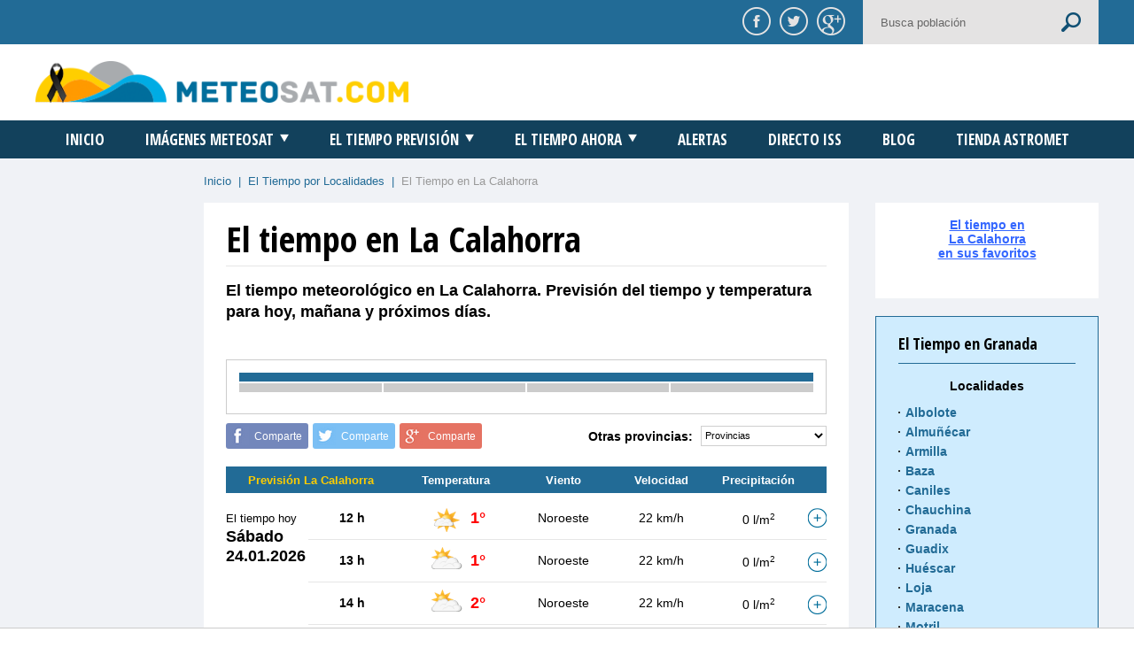

--- FILE ---
content_type: text/html
request_url: https://www.meteosat.com/tiempo/granada/tiempo-la-calahorra.html
body_size: 14229
content:
<!DOCTYPE html>
<html lang="es">
<head>
	<meta charset="iso-8859-1">
	<title>El tiempo en La Calahorra. Tiempo La Calahorra. Previsión detallada </title> 
        <meta name="description" content="El tiempo en La Calahorra . Previsión del tiempo para hoy y próximos dias. Con detalle de la evolución prevista de temperatura, estado del cielo, viento y lluvia.">
        
<!-- Twitter Card data -->
<meta name="twitter:card" value="summary">


<!-- Open Graph data -->
<meta property="og:title" content="El tiempo en La Calahorra. Previsión detallada" />
<meta property="og:image" content=" http://www.meteosat.com/img/shareface.jpg" />
<meta property="og:description" content="Previsión detallada del tiempo en La Calahorra para los próximos días." />








        <meta name="keywords" content="tiempo La Calahorra, tiempo en La Calahorra, el tiempo en La Calahorra, prevision La Calahorra, meteorologia La Calahorra, meteo La Calahorra, prevision tiempo La Calahorra, prevision del tiempo La Calahorra, pronostico del tiempo La Calahorra">
        <meta name="locality" content="La Calahorra,  Granada, España">
	<meta name="GOOGLEBOT" content="index,follow">
	<meta name="robots" content="index,follow">
	<meta name="lang" content="es">
	<meta name="revisit-after" content="1 days">
	<meta name="viewport" content="width=1220">
	<link rel="stylesheet" type="text/css" href="https://fonts.googleapis.com/css?family=Open+Sans+Condensed:700&subset=latin,latin-ext">
	<link rel="stylesheet" type="text/css" href="../../styles/main.css">
	<link rel="stylesheet" type="text/css" href="../../styles/responsive.css">
	<link rel="stylesheet" type="text/css" href="//code.jquery.com/ui/1.11.4/themes/smoothness/jquery-ui.css">
	<link rel="stylesheet" type="text/css" href="../../js/plugin/jquery.sidr.dark.css">
	<script type="text/javascript" src="../../js/lib/modernizr-2.8.3-respond-1.4.2.min.js"></script>

        

<!-- Google tag (gtag.js) -->
<script async src="https://www.googletagmanager.com/gtag/js?id=G-1BKX7Q71HR"></script>
<script>
  window.dataLayer = window.dataLayer || [];
  function gtag(){dataLayer.push(arguments);}
  gtag('js', new Date());

  gtag('config', 'G-1BKX7Q71HR');
</script>



<script src="https://tags.refinery89.com/v2/meteosatcom.js" async></script>


<link rel="canonical" href="https://www.meteosat.com/tiempo/granada/tiempo-la-calahorra.html" />
</head>









<body>
	<div class="pusher">







<div class="superior bgcolor clearfix">
	<div class="wrapper">
		<div class="mobile-nav left mv1 mv2 mv3"><a href="#sidr-main" title="Menú" class="font upper bt"><i></i><span>Menú</span></a></div>
		<div class="right shares">
			<div class="redes left">
				<a href="#" title="Compartir en Facebook" class="fb facebook"><img src="../../img/facebook.png" alt="Compartir en Facebook" title="Compartir en Facebook"></a>
<a href="#" title="Compartir en Twitter" class="tw twitter"><img src="../../img/twitter.png" alt="Compartir en Twitter" title="Compartir en Twitter"></a>
<a href="#" title="Compartir en Google+" class="gp googleplus"><img src="../../img/google-plus.png" alt="Compartir en Google+" title="Compartir en Google+"></a>			</div>
			<form action="../busqueda.htm" class="buscador right">
				<input type="hidden" name="cx" value="partner-pub-7258376751447157:4656322019" />
				<input type="hidden" name="cof" value="FORID:10" />
				<input type="hidden" name="ie" value="UTF-8" />
				<input type="text" class="left" name="q" value="" placeholder="Busca población">
				<input type="submit" class="right" value="">
			</form>
		</div>
	</div>
</div>








<header>
	<div class="cabecera2 clearfix">
		<div class="wrapper">
			<div class="logo left"><a href="/" title="MeteoSat.com"><img src="../../img/logo.png" alt="MeteoSat.com" title="MeteoSat.com"></a></div>
			<div class="publi right">
				
	
<!-- anuncio-top -->
                                      
			</div>
		</div>
	</div>
</header>









<nav>
	<div class="menu clear wrapper">
		<ul class="font upper tcenter">
			<li><a href="../../" title="Inicio">Inicio</a></li>
			<li><a href="../../meteosat/meteosat-infrarrojo.html" title="Imágenes Meteosat">Imágenes Meteosat<i></i></a>
				<div class="hoverable">
					<ul class="wrapper tcenter">
						<li><a href="../../meteosat/meteosat-infrarrojo.html" title="Infrarrojo Animada">Infrarrojo Animada</a></li>
						<li><a href="../../meteosat/meteosat-visible.html" title="Visible Animada">Visible Animada</a></li>
						<li><a href="../../meteosat/meteosat-infrarrojo-bn.html" title="Infrarrojo BN Animada">Infrarrojo BN Animada</a></li>
						<li><a href="../../meteosat/meteosat-vapor-de-agua.html" title="Vapor Animada">Vapor Animada</a></li>
						<li><a href="../../meteosat/meteosat-canarias.html" title="Canarias">Canarias</a></li>
						<li><a href="../../meteosat/meteosat-global.html" title="Global">Global</a></li>
						<li><a href="../../meteosat/meteosat-alta-resolucion.html" title="Visible Alta resolución">Visible Alta resolución</a></li>
					</ul>
				</div>
			</li>
			<li><a href="../../tiempo/" title="El Tiempo Previsión">El Tiempo Previsión<i></i></a>
				<div class="hoverable">
					<ul class="wrapper tcenter">
						<li><a href="../../tiempo/mapas/el-tiempo-mapas-prevision-hoy.html" title="Mapas del tiempo España">Mapas del tiempo España</a></li>
						<li><a href="../../tiempo/" title="El tiempo por localidades">El tiempo por localidades</a></li>
					</ul>
				</div>
			</li>
			<li><a href="../../tiempo/actual/" title="El Tiempo Ahora" class="font upper">El Tiempo Ahora<i></i></a>
				<div class="hoverable">
					<ul class="wrapper tcenter">
						<li><a href="../../tiempo/actual/" title="Mapas situación actual">Mapas situación actual</a></li>
						<li><a href="../../tiempo/radar/" title="Radares de precipitación">Radares de precipitación</a></li>
					</ul>
				</div>
			</li>
			<li><a href="../../tiempo/alertas/" title="Alertas">Alertas</a></li>
			<li><a href="../../directo/" title="Directo ISS">Directo ISS</a></li>
			<li><a href="../../blog/" title="Blog">Blog</a></li>
                       <li><a href="https://www.astromet.es" title="Tienda meteorológica">Tienda Astromet</a></li>
		</ul>
	</div>
</nav>












<div class="main">
	<div class="clearfix wrapper">
		<div class="sidebar left">
	
<!-- anuncio-izquierda -->
	
</div>		<main class="right">
			<div class="breadcrumbs color">
				<a href="../../" title="Inicio">Inicio</a> <span>&nbsp;|&nbsp;</span> <a href="../../tiempo/" title="El Tiempo por Localidades">El Tiempo por Localidades</a> <span>&nbsp;|&nbsp;</span> <span class="migas">El Tiempo en La Calahorra</span>
			</div>
			<div class="clearfix">
				<div class="contents left">
					<div class="body">
						<h1 class="font">El tiempo en La Calahorra</h1>
						<h2>El tiempo meteorológico en La Calahorra. Previsión del tiempo y temperatura para hoy, mañana y próximos días.</h2>
						<div class="publi">

                                                						</div>
						<div class="box box-stats">
							<div class="table tcenter">

                               <div class="bgcolor thead"></div>
								<div class="clearfix tr">
									<div class="left td">
										<div></div>
										<div></div>
									</div>
									<div class="left td">
										<div></div>
										<div></div>
									</div>
									<div class="left td">
										<div></div>
										<div></div>
									</div>
									<div class="left td">
										<div></div>
										<div></div>
									</div>
								</div>
							</div>
							<div class="tright"></div>
						</div>





                 





						<div class="clearfix otras-provincias">
							<div class="left">
								<div class="social clearfix">
	<div class="left fb facebook">Comparte</div>
	<div class="left tw twitter">Comparte</div>
	<div class="left gp googleplus">Comparte</div>
</div>							</div>
							<div class="right">
								<b class="left">Otras provincias:</b>
								<select name="El tiempo provincias" class="select-provincias right">
									<option value="../a-coruna/">Provincias</option>
									<option value="../a-coruna/">A Coruña</option>
									<option value="../alava/">Álava</option>
									<option value="../albacete/">Albacete</option>
									<option value="../alicante/">Alicante</option>
									<option value="../almeria/">Almeria</option>
									<option value="../asturias/">Asturias</option>
									<option value="../avila/">Ávila</option>
									<option value="../badajoz/">Badajoz</option>
									<option value="../La Calahorra/">La Calahorra</option>
									<option value="../burgos/">Burgos</option>
									<option value="../caceres/">Cáceres</option>
									<option value="../cadiz/">Cádiz</option>
									<option value="../cantabria/">Cantabria</option>
									<option value="../castellon/">Castellón</option>
									<option value="../ceuta/tiempo-ceuta.html">Ceuta</option>
									<option value="../ciudad-real/">Ciudad Real</option>
									<option value="../cordoba/">Córdoba</option>
									<option value="../cuenca/">Cuenca</option>
									<option value="../girona/">Girona</option>
									<option value="../granada/">Granada</option>
									<option value="../guadalajara/">Guadalajara</option>
									<option value="../guipuzcoa/">Guipúzcoa</option>
									<option value="../huelva/">Huelva</option>
									<option value="../huesca/">Huesca</option>
									<option value="../jaen/">Jaén</option>
									<option value="../la-rioja/">La Rioja</option>
									<option value="../las-palmas/">Las Palmas</option>
									<option value="../leon/">León</option>
									<option value="../lleida/">Lleida</option>
									<option value="../lugo/">Lugo</option>
									<option value="../madrid/">Madrid</option>
									<option value="../malaga/">Málaga</option>
									<option value="../melilla/tiempo-melilla.html">Melilla</option>
									<option value="../murcia/">Murcia</option>
									<option value="../navarra/">Navarra</option>
									<option value="../ourense/">Ourense</option>
									<option value="../palencia/">Palencia</option>
									<option value="../pontevedra/">Pontevedra</option>
									<option value="../salamanca/">Salamanca</option>
									<option value="../segovia/">Segovia</option>
									<option value="../sevilla/">Sevilla</option>
									<option value="../soria/">Soria</option>
									<option value="../tarragona/">Tarragona</option>
									<option value="../tenerife/">Tenerife</option>
									<option value="../teruel/">Teruel</option>
									<option value="../toledo/">Toledo</option>
									<option value="../valencia/">Valencia</option>
									<option value="../valladolid/">Valladolid</option>
									<option value="../vizcaya/">Vizcaya</option>
									<option value="../zamora/">Zamora</option>
									<option value="../zaragoza/">Zaragoza</option>
								</select>
							</div>
						</div>
						<div class="prevision-local">







	
			<style>
				.groupped {
					margin-right: 7px;
				}
				.groupped b, .groupped strong, .groupped span {
					white-space: nowrap;
				}
				.more-data {
					width: 22px;
					height: 22px;
					background: url(../plus.png) no-repeat 0 0;
					display: block;
					position: relative;
					top: 2px;
					float: right;
				}
				.more-data.active {
					background-image: url(../minus.png);
				}
				.more-data-block {
					background-color: #f0f2f6;
					padding: 16px 0;
					text-align: left;
					clear: both;
					overflow: hidden;
				}
				.more-data-block-final-mobile {
					border-top:0 none!important;
				}
				.more-data-block-final-mobile .more-data-block {
					padding: 0px!important;
				}
				.more-data-block-col {
					float: left;
					box-sizing: border-box;
					width: 50%;
					padding: 0 35px 0 30px;
					line-height: 30px;
					font-size: 14px;
				}
				.more-data-block-col + .more-data-block-col {
					float: right;
					padding-right: 30px;
					padding-left: 35px;
				}
				.more-data-block-col b,
				.more-data-block-col strong {
					float: right;
				} 
				.more-data-block-col span {
					display: block;
					padding-top: 10px;
					padding-bottom: 10px;
					clear: both;
					overflow: hidden;
				}
				.more-data-block-col img {    
					float: left;
					margin-right: 6px;
				}				
				@media (max-width: 787px) {
					.more-data {
				    	float: none;
				    	left: 16px;
				    }
				    .more-data-block {
				    	padding: 11px 0;
				    }
				    .more-data-block-col {
				    	float: none !important;
				    	width: 280px !important;
				    	padding: 0 15px 0 30px !important;
				    	line-height: 22px;
						font-size: 11px;
				    }
					.more-data-block-col span {
						padding-top: 5px;
						padding-bottom: 5px;
					}
				}
			</style>
			<table id="forecast" summary="El tiempo en La Calahorra" >
				<thead>
					<tr>
						<th class="v col1" colspan="2"><strong>Previsión La Calahorra</strong></th>
						<th colspan="2" class="col2" >Temperatura</th>
						<th class="v col3">Viento</th>
						<th class="col4">Velocidad</th>
						<th class="col5">Precipitación</th>
						<th class="col6">&nbsp;</th>
					</tr>
				</thead>
			<tbody>
		
								<tr>
									<td colspan="8" class="skilje"></td>
								</tr>				
								<tr class="mv2 dia-completo">
									<td colspan="8">El tiempo hoy<br> <font color="#333333">Sábado <br>24.01.2026 &nbsp;</font></td>
								</tr>
							
							<tr class="no-border">
								<th class="col1 dia-semana col0" id="head1769212800" rowspan="12">El tiempo hoy<br> <font color="#333333">Sábado <br>24.01.2026 &nbsp;</font></th>			
								<th class="col2" >12 h</th>
								<td class="col3"><img src="../icons/02.svg" width="38" height="38" alt="Tiempo ligeramente nuboso"></td>
								<td class="pluss col4">1&deg;</td>
								<td class="v col5">Noroeste</td>
								<td class="col6">22 km/h</td>
								<td class="col7">0 l/m<sup>2</sup></td>
								<td class="col8" >
									<a onClick="showInfo(17692128000,this,1769212800)" href="javascript:void(0);" class="more-data" title="Ver más datos"></a>
								</td>
							</tr>
							<tr class="none" id="add17692128000">
								<td colspan="8">
									<div class="more-data-block">
										<div class="more-data-block-col">
											<span><img src="/imagenes/iconos/humedad.png" alt="Humedad">Humedad: <b>77%</b></span>
                                                                                        <span>Temperatura de sensación*: <b>-6º</b></span>
											<span><img src="/imagenes/iconos/presion.png" alt="Presión">Presión: <b>1009,5 hPa</b></span>
											<span><img src="/imagenes/iconos/niebla.png" alt="Niebla">Niebla: <b>2%</b></span>
											<span><img src="/imagenes/iconos/punto-rocio.png" alt="Punto de rocío">Punto de rocío: <b>-3º</b></span>
											<!--  -->
										</div>
										<div class="more-data-block-col">
											<span><img src="/imagenes/iconos/nubosidad.png" alt="Nubosidad">Nubosidad: <b>26%</b></span>
											<span><img src="/imagenes/iconos/nubes-bajas.png" alt="Nubes bajas">Nubes bajas: <b>23%</b></span>
											<span><img src="/imagenes/iconos/nubes-medias.png" alt="Nubes medias">Nubes medias: <b>14%</b></span>
											<span><img src="/imagenes/iconos/nubes-altas.png" alt="Nubes altas">Nubes altas: <b>0%</b></span>
										</div>
									</div>
								</td>
							</tr>
						
							<tr class="">
								<th class="col1  col0" ></th>			
								<th class="col2" >13 h</th>
								<td class="col3"><img src="../icons/03.svg" width="38" height="38" alt="Tiempo parcialmente nublado"></td>
								<td class="pluss col4">1&deg;</td>
								<td class="v col5">Noroeste</td>
								<td class="col6">22 km/h</td>
								<td class="col7">0 l/m<sup>2</sup></td>
								<td class="col8" >
									<a onClick="showInfo(17692128001,this,1769212800)" href="javascript:void(0);" class="more-data" title="Ver más datos"></a>
								</td>
							</tr>
							<tr class="none" id="add17692128001">
								<td colspan="8">
									<div class="more-data-block">
										<div class="more-data-block-col">
											<span><img src="/imagenes/iconos/humedad.png" alt="Humedad">Humedad: <b>69%</b></span>
                                                                                        <span>Temperatura de sensación*: <b>-6º</b></span>
											<span><img src="/imagenes/iconos/presion.png" alt="Presión">Presión: <b>1009,4 hPa</b></span>
											<span><img src="/imagenes/iconos/niebla.png" alt="Niebla">Niebla: <b>No</b></span>
											<span><img src="/imagenes/iconos/punto-rocio.png" alt="Punto de rocío">Punto de rocío: <b>-4º</b></span>
											<!--  -->
										</div>
										<div class="more-data-block-col">
											<span><img src="/imagenes/iconos/nubosidad.png" alt="Nubosidad">Nubosidad: <b>41%</b></span>
											<span><img src="/imagenes/iconos/nubes-bajas.png" alt="Nubes bajas">Nubes bajas: <b>40%</b></span>
											<span><img src="/imagenes/iconos/nubes-medias.png" alt="Nubes medias">Nubes medias: <b>4%</b></span>
											<span><img src="/imagenes/iconos/nubes-altas.png" alt="Nubes altas">Nubes altas: <b>0%</b></span>
										</div>
									</div>
								</td>
							</tr>
						
							<tr class="">
								<th class="col1  col0" ></th>			
								<th class="col2" >14 h</th>
								<td class="col3"><img src="../icons/03.svg" width="38" height="38" alt="Tiempo parcialmente nublado"></td>
								<td class="pluss col4">2&deg;</td>
								<td class="v col5">Noroeste</td>
								<td class="col6">22 km/h</td>
								<td class="col7">0 l/m<sup>2</sup></td>
								<td class="col8" >
									<a onClick="showInfo(17692128002,this,1769212800)" href="javascript:void(0);" class="more-data" title="Ver más datos"></a>
								</td>
							</tr>
							<tr class="none" id="add17692128002">
								<td colspan="8">
									<div class="more-data-block">
										<div class="more-data-block-col">
											<span><img src="/imagenes/iconos/humedad.png" alt="Humedad">Humedad: <b>65%</b></span>
                                                                                        <span>Temperatura de sensación*: <b>-5º</b></span>
											<span><img src="/imagenes/iconos/presion.png" alt="Presión">Presión: <b>1009 hPa</b></span>
											<span><img src="/imagenes/iconos/niebla.png" alt="Niebla">Niebla: <b>No</b></span>
											<span><img src="/imagenes/iconos/punto-rocio.png" alt="Punto de rocío">Punto de rocío: <b>-5º</b></span>
											<!--  -->
										</div>
										<div class="more-data-block-col">
											<span><img src="/imagenes/iconos/nubosidad.png" alt="Nubosidad">Nubosidad: <b>65%</b></span>
											<span><img src="/imagenes/iconos/nubes-bajas.png" alt="Nubes bajas">Nubes bajas: <b>27%</b></span>
											<span><img src="/imagenes/iconos/nubes-medias.png" alt="Nubes medias">Nubes medias: <b>59%</b></span>
											<span><img src="/imagenes/iconos/nubes-altas.png" alt="Nubes altas">Nubes altas: <b>0%</b></span>
										</div>
									</div>
								</td>
							</tr>
						
							<tr class="">
								<th class="col1  col0" ></th>			
								<th class="col2" >15 h</th>
								<td class="col3"><img src="../icons/02.svg" width="38" height="38" alt="Tiempo ligeramente nuboso"></td>
								<td class="pluss col4">2&deg;</td>
								<td class="v col5">Noroeste</td>
								<td class="col6">22 km/h</td>
								<td class="col7">0 l/m<sup>2</sup></td>
								<td class="col8" >
									<a onClick="showInfo(17692128003,this,1769212800)" href="javascript:void(0);" class="more-data" title="Ver más datos"></a>
								</td>
							</tr>
							<tr class="none" id="add17692128003">
								<td colspan="8">
									<div class="more-data-block">
										<div class="more-data-block-col">
											<span><img src="/imagenes/iconos/humedad.png" alt="Humedad">Humedad: <b>63%</b></span>
                                                                                        <span>Temperatura de sensación*: <b>-5º</b></span>
											<span><img src="/imagenes/iconos/presion.png" alt="Presión">Presión: <b>1008,7 hPa</b></span>
											<span><img src="/imagenes/iconos/niebla.png" alt="Niebla">Niebla: <b>No</b></span>
											<span><img src="/imagenes/iconos/punto-rocio.png" alt="Punto de rocío">Punto de rocío: <b>-5º</b></span>
											<!--  -->
										</div>
										<div class="more-data-block-col">
											<span><img src="/imagenes/iconos/nubosidad.png" alt="Nubosidad">Nubosidad: <b>32%</b></span>
											<span><img src="/imagenes/iconos/nubes-bajas.png" alt="Nubes bajas">Nubes bajas: <b>26%</b></span>
											<span><img src="/imagenes/iconos/nubes-medias.png" alt="Nubes medias">Nubes medias: <b>13%</b></span>
											<span><img src="/imagenes/iconos/nubes-altas.png" alt="Nubes altas">Nubes altas: <b>0%</b></span>
										</div>
									</div>
								</td>
							</tr>
						
							<tr class="">
								<th class="col1  col0" ></th>			
								<th class="col2" >16 h</th>
								<td class="col3"><img src="../icons/02.svg" width="38" height="38" alt="Tiempo ligeramente nuboso"></td>
								<td class="pluss col4">2&deg;</td>
								<td class="v col5">Noroeste</td>
								<td class="col6">22 km/h</td>
								<td class="col7">0 l/m<sup>2</sup></td>
								<td class="col8" >
									<a onClick="showInfo(17692128004,this,1769212800)" href="javascript:void(0);" class="more-data" title="Ver más datos"></a>
								</td>
							</tr>
							<tr class="none" id="add17692128004">
								<td colspan="8">
									<div class="more-data-block">
										<div class="more-data-block-col">
											<span><img src="/imagenes/iconos/humedad.png" alt="Humedad">Humedad: <b>62%</b></span>
                                                                                        <span>Temperatura de sensación*: <b>-5º</b></span>
											<span><img src="/imagenes/iconos/presion.png" alt="Presión">Presión: <b>1009,1 hPa</b></span>
											<span><img src="/imagenes/iconos/niebla.png" alt="Niebla">Niebla: <b>No</b></span>
											<span><img src="/imagenes/iconos/punto-rocio.png" alt="Punto de rocío">Punto de rocío: <b>-5º</b></span>
											<!--  -->
										</div>
										<div class="more-data-block-col">
											<span><img src="/imagenes/iconos/nubosidad.png" alt="Nubosidad">Nubosidad: <b>33%</b></span>
											<span><img src="/imagenes/iconos/nubes-bajas.png" alt="Nubes bajas">Nubes bajas: <b>32%</b></span>
											<span><img src="/imagenes/iconos/nubes-medias.png" alt="Nubes medias">Nubes medias: <b>1%</b></span>
											<span><img src="/imagenes/iconos/nubes-altas.png" alt="Nubes altas">Nubes altas: <b>0%</b></span>
										</div>
									</div>
								</td>
							</tr>
						
							<tr class="">
								<th class="col1  col0" ></th>			
								<th class="col2" >17 h</th>
								<td class="col3"><img src="../icons/03.svg" width="38" height="38" alt="Tiempo parcialmente nublado"></td>
								<td class="pluss col4">2&deg;</td>
								<td class="v col5">Noroeste</td>
								<td class="col6">22 km/h</td>
								<td class="col7">0 l/m<sup>2</sup></td>
								<td class="col8" >
									<a onClick="showInfo(17692128005,this,1769212800)" href="javascript:void(0);" class="more-data" title="Ver más datos"></a>
								</td>
							</tr>
							<tr class="none" id="add17692128005">
								<td colspan="8">
									<div class="more-data-block">
										<div class="more-data-block-col">
											<span><img src="/imagenes/iconos/humedad.png" alt="Humedad">Humedad: <b>70%</b></span>
                                                                                        <span>Temperatura de sensación*: <b>-5º</b></span>
											<span><img src="/imagenes/iconos/presion.png" alt="Presión">Presión: <b>1010,6 hPa</b></span>
											<span><img src="/imagenes/iconos/niebla.png" alt="Niebla">Niebla: <b>No</b></span>
											<span><img src="/imagenes/iconos/punto-rocio.png" alt="Punto de rocío">Punto de rocío: <b>-4º</b></span>
											<!--  -->
										</div>
										<div class="more-data-block-col">
											<span><img src="/imagenes/iconos/nubosidad.png" alt="Nubosidad">Nubosidad: <b>39%</b></span>
											<span><img src="/imagenes/iconos/nubes-bajas.png" alt="Nubes bajas">Nubes bajas: <b>38%</b></span>
											<span><img src="/imagenes/iconos/nubes-medias.png" alt="Nubes medias">Nubes medias: <b>2%</b></span>
											<span><img src="/imagenes/iconos/nubes-altas.png" alt="Nubes altas">Nubes altas: <b>3%</b></span>
										</div>
									</div>
								</td>
							</tr>
						
							<tr class="">
								<th class="col1  col0" ></th>			
								<th class="col2" >18 h</th>
								<td class="col3"><img src="../icons/03n.svg" width="38" height="38" alt="Tiempo parcialmente nublado"></td>
								<td class="pluss col4">1&deg;</td>
								<td class="v col5">Noroeste</td>
								<td class="col6">22 km/h</td>
								<td class="col7">0 l/m<sup>2</sup></td>
								<td class="col8" >
									<a onClick="showInfo(17692128006,this,1769212800)" href="javascript:void(0);" class="more-data" title="Ver más datos"></a>
								</td>
							</tr>
							<tr class="none" id="add17692128006">
								<td colspan="8">
									<div class="more-data-block">
										<div class="more-data-block-col">
											<span><img src="/imagenes/iconos/humedad.png" alt="Humedad">Humedad: <b>75%</b></span>
                                                                                        <span>Temperatura de sensación*: <b>-6º</b></span>
											<span><img src="/imagenes/iconos/presion.png" alt="Presión">Presión: <b>1011,9 hPa</b></span>
											<span><img src="/imagenes/iconos/niebla.png" alt="Niebla">Niebla: <b>No</b></span>
											<span><img src="/imagenes/iconos/punto-rocio.png" alt="Punto de rocío">Punto de rocío: <b>-4º</b></span>
											<!--  -->
										</div>
										<div class="more-data-block-col">
											<span><img src="/imagenes/iconos/nubosidad.png" alt="Nubosidad">Nubosidad: <b>53%</b></span>
											<span><img src="/imagenes/iconos/nubes-bajas.png" alt="Nubes bajas">Nubes bajas: <b>45%</b></span>
											<span><img src="/imagenes/iconos/nubes-medias.png" alt="Nubes medias">Nubes medias: <b>16%</b></span>
											<span><img src="/imagenes/iconos/nubes-altas.png" alt="Nubes altas">Nubes altas: <b>1%</b></span>
										</div>
									</div>
								</td>
							</tr>
						
							<tr class="">
								<th class="col1  col0" ></th>			
								<th class="col2" >19 h</th>
								<td class="col3"><img src="../icons/04n.svg" width="38" height="38" alt="Tiempo nublado"></td>
								<td class="minuss col4">0&deg;</td>
								<td class="v col5">Noroeste</td>
								<td class="col6">25 km/h</td>
								<td class="col7">0 l/m<sup>2</sup></td>
								<td class="col8" >
									<a onClick="showInfo(17692128007,this,1769212800)" href="javascript:void(0);" class="more-data" title="Ver más datos"></a>
								</td>
							</tr>
							<tr class="none" id="add17692128007">
								<td colspan="8">
									<div class="more-data-block">
										<div class="more-data-block-col">
											<span><img src="/imagenes/iconos/humedad.png" alt="Humedad">Humedad: <b>81%</b></span>
                                                                                        <span>Temperatura de sensación*: <b>-7º</b></span>
											<span><img src="/imagenes/iconos/presion.png" alt="Presión">Presión: <b>1014 hPa</b></span>
											<span><img src="/imagenes/iconos/niebla.png" alt="Niebla">Niebla: <b>2%</b></span>
											<span><img src="/imagenes/iconos/punto-rocio.png" alt="Punto de rocío">Punto de rocío: <b>-4º</b></span>
											<!--  -->
										</div>
										<div class="more-data-block-col">
											<span><img src="/imagenes/iconos/nubosidad.png" alt="Nubosidad">Nubosidad: <b>87%</b></span>
											<span><img src="/imagenes/iconos/nubes-bajas.png" alt="Nubes bajas">Nubes bajas: <b>77%</b></span>
											<span><img src="/imagenes/iconos/nubes-medias.png" alt="Nubes medias">Nubes medias: <b>47%</b></span>
											<span><img src="/imagenes/iconos/nubes-altas.png" alt="Nubes altas">Nubes altas: <b>0%</b></span>
										</div>
									</div>
								</td>
							</tr>
						
							<tr class="">
								<th class="col1  col0" ></th>			
								<th class="col2" >20 h</th>
								<td class="col3"><img src="../icons/04n.svg" width="38" height="38" alt="Tiempo nublado"></td>
								<td class="minuss col4">0&deg;</td>
								<td class="v col5">Oeste</td>
								<td class="col6">25 km/h</td>
								<td class="col7">0 l/m<sup>2</sup></td>
								<td class="col8" >
									<a onClick="showInfo(17692128008,this,1769212800)" href="javascript:void(0);" class="more-data" title="Ver más datos"></a>
								</td>
							</tr>
							<tr class="none" id="add17692128008">
								<td colspan="8">
									<div class="more-data-block">
										<div class="more-data-block-col">
											<span><img src="/imagenes/iconos/humedad.png" alt="Humedad">Humedad: <b>80%</b></span>
                                                                                        <span>Temperatura de sensación*: <b>-7º</b></span>
											<span><img src="/imagenes/iconos/presion.png" alt="Presión">Presión: <b>1014,9 hPa</b></span>
											<span><img src="/imagenes/iconos/niebla.png" alt="Niebla">Niebla: <b>No</b></span>
											<span><img src="/imagenes/iconos/punto-rocio.png" alt="Punto de rocío">Punto de rocío: <b>-3º</b></span>
											<!--  -->
										</div>
										<div class="more-data-block-col">
											<span><img src="/imagenes/iconos/nubosidad.png" alt="Nubosidad">Nubosidad: <b>100%</b></span>
											<span><img src="/imagenes/iconos/nubes-bajas.png" alt="Nubes bajas">Nubes bajas: <b>100%</b></span>
											<span><img src="/imagenes/iconos/nubes-medias.png" alt="Nubes medias">Nubes medias: <b>39%</b></span>
											<span><img src="/imagenes/iconos/nubes-altas.png" alt="Nubes altas">Nubes altas: <b>0%</b></span>
										</div>
									</div>
								</td>
							</tr>
						
							<tr class="">
								<th class="col1  col0" ></th>			
								<th class="col2" >21 h</th>
								<td class="col3"><img src="../icons/04n.svg" width="38" height="38" alt="Tiempo nublado"></td>
								<td class="pluss col4">1&deg;</td>
								<td class="v col5">Oeste</td>
								<td class="col6">25 km/h</td>
								<td class="col7">0 l/m<sup>2</sup></td>
								<td class="col8" >
									<a onClick="showInfo(17692128009,this,1769212800)" href="javascript:void(0);" class="more-data" title="Ver más datos"></a>
								</td>
							</tr>
							<tr class="none" id="add17692128009">
								<td colspan="8">
									<div class="more-data-block">
										<div class="more-data-block-col">
											<span><img src="/imagenes/iconos/humedad.png" alt="Humedad">Humedad: <b>77%</b></span>
                                                                                        <span>Temperatura de sensación*: <b>-6º</b></span>
											<span><img src="/imagenes/iconos/presion.png" alt="Presión">Presión: <b>1015,7 hPa</b></span>
											<span><img src="/imagenes/iconos/niebla.png" alt="Niebla">Niebla: <b>1%</b></span>
											<span><img src="/imagenes/iconos/punto-rocio.png" alt="Punto de rocío">Punto de rocío: <b>-3º</b></span>
											<!--  -->
										</div>
										<div class="more-data-block-col">
											<span><img src="/imagenes/iconos/nubosidad.png" alt="Nubosidad">Nubosidad: <b>99%</b></span>
											<span><img src="/imagenes/iconos/nubes-bajas.png" alt="Nubes bajas">Nubes bajas: <b>99%</b></span>
											<span><img src="/imagenes/iconos/nubes-medias.png" alt="Nubes medias">Nubes medias: <b>13%</b></span>
											<span><img src="/imagenes/iconos/nubes-altas.png" alt="Nubes altas">Nubes altas: <b>0%</b></span>
										</div>
									</div>
								</td>
							</tr>
						
							<tr class="">
								<th class="col1  col0" ></th>			
								<th class="col2" >22 h</th>
								<td class="col3"><img src="../icons/04n.svg" width="38" height="38" alt="Tiempo nublado"></td>
								<td class="pluss col4">1&deg;</td>
								<td class="v col5">Oeste</td>
								<td class="col6">25 km/h</td>
								<td class="col7">0 l/m<sup>2</sup></td>
								<td class="col8" >
									<a onClick="showInfo(176921280010,this,1769212800)" href="javascript:void(0);" class="more-data" title="Ver más datos"></a>
								</td>
							</tr>
							<tr class="none" id="add176921280010">
								<td colspan="8">
									<div class="more-data-block">
										<div class="more-data-block-col">
											<span><img src="/imagenes/iconos/humedad.png" alt="Humedad">Humedad: <b>80%</b></span>
                                                                                        <span>Temperatura de sensación*: <b>-6º</b></span>
											<span><img src="/imagenes/iconos/presion.png" alt="Presión">Presión: <b>1016,4 hPa</b></span>
											<span><img src="/imagenes/iconos/niebla.png" alt="Niebla">Niebla: <b>15%</b></span>
											<span><img src="/imagenes/iconos/punto-rocio.png" alt="Punto de rocío">Punto de rocío: <b>-3º</b></span>
											<!--  -->
										</div>
										<div class="more-data-block-col">
											<span><img src="/imagenes/iconos/nubosidad.png" alt="Nubosidad">Nubosidad: <b>100%</b></span>
											<span><img src="/imagenes/iconos/nubes-bajas.png" alt="Nubes bajas">Nubes bajas: <b>100%</b></span>
											<span><img src="/imagenes/iconos/nubes-medias.png" alt="Nubes medias">Nubes medias: <b>0%</b></span>
											<span><img src="/imagenes/iconos/nubes-altas.png" alt="Nubes altas">Nubes altas: <b>0%</b></span>
										</div>
									</div>
								</td>
							</tr>
						
							<tr class="">
								<th class="col1  col0" ></th>			
								<th class="col2" >23 h</th>
								<td class="col3"><img src="../icons/15n.svg" width="38" height="38" alt="Niebla"></td>
								<td class="pluss col4">1&deg;</td>
								<td class="v col5">Oeste</td>
								<td class="col6">25 km/h</td>
								<td class="col7">0 l/m<sup>2</sup></td>
								<td class="col8" >
									<a onClick="showInfo(176921280011,this,1769212800)" href="javascript:void(0);" class="more-data" title="Ver más datos"></a>
								</td>
							</tr>
							<tr class="none" id="add176921280011">
								<td colspan="8">
									<div class="more-data-block">
										<div class="more-data-block-col">
											<span><img src="/imagenes/iconos/humedad.png" alt="Humedad">Humedad: <b>85%</b></span>
                                                                                        <span>Temperatura de sensación*: <b>-6º</b></span>
											<span><img src="/imagenes/iconos/presion.png" alt="Presión">Presión: <b>1016,7 hPa</b></span>
											<span><img src="/imagenes/iconos/niebla.png" alt="Niebla">Niebla: <b>31%</b></span>
											<span><img src="/imagenes/iconos/punto-rocio.png" alt="Punto de rocío">Punto de rocío: <b>-1º</b></span>
											<!--  -->
										</div>
										<div class="more-data-block-col">
											<span><img src="/imagenes/iconos/nubosidad.png" alt="Nubosidad">Nubosidad: <b>89%</b></span>
											<span><img src="/imagenes/iconos/nubes-bajas.png" alt="Nubes bajas">Nubes bajas: <b>88%</b></span>
											<span><img src="/imagenes/iconos/nubes-medias.png" alt="Nubes medias">Nubes medias: <b>2%</b></span>
											<span><img src="/imagenes/iconos/nubes-altas.png" alt="Nubes altas">Nubes altas: <b>8%</b></span>
										</div>
									</div>
								</td>
							</tr>
						
								<tr>
									<td colspan="8" class="skilje"></td>
								</tr>				
								<tr class="mv2 dia-completo">
									<td colspan="8">El tiempo <br>mañana<br> <font color="#333333">Domingo <br>25.01.2026 &nbsp;</font></td>
								</tr>
							
							<tr class="no-border">
								<th class="col1 dia-semana col0" id="head1769299200" rowspan="24">El tiempo <br>mañana<br> <font color="#333333">Domingo <br>25.01.2026 &nbsp;</font></th>			
								<th class="col2" >00 h</th>
								<td class="col3"><img src="../icons/15n.svg" width="38" height="38" alt="Niebla"></td>
								<td class="pluss col4">1&deg;</td>
								<td class="v col5">Oeste</td>
								<td class="col6">25 km/h</td>
								<td class="col7">0 l/m<sup>2</sup></td>
								<td class="col8" >
									<a onClick="showInfo(17692992000,this,1769299200)" href="javascript:void(0);" class="more-data" title="Ver más datos"></a>
								</td>
							</tr>
							<tr class="none" id="add17692992000">
								<td colspan="8">
									<div class="more-data-block">
										<div class="more-data-block-col">
											<span><img src="/imagenes/iconos/humedad.png" alt="Humedad">Humedad: <b>86%</b></span>
                                                                                        <span>Temperatura de sensación*: <b>-6º</b></span>
											<span><img src="/imagenes/iconos/presion.png" alt="Presión">Presión: <b>1017 hPa</b></span>
											<span><img src="/imagenes/iconos/niebla.png" alt="Niebla">Niebla: <b>34%</b></span>
											<span><img src="/imagenes/iconos/punto-rocio.png" alt="Punto de rocío">Punto de rocío: <b>-1º</b></span>
											<!--  -->
										</div>
										<div class="more-data-block-col">
											<span><img src="/imagenes/iconos/nubosidad.png" alt="Nubosidad">Nubosidad: <b>98%</b></span>
											<span><img src="/imagenes/iconos/nubes-bajas.png" alt="Nubes bajas">Nubes bajas: <b>98%</b></span>
											<span><img src="/imagenes/iconos/nubes-medias.png" alt="Nubes medias">Nubes medias: <b>1%</b></span>
											<span><img src="/imagenes/iconos/nubes-altas.png" alt="Nubes altas">Nubes altas: <b>33%</b></span>
										</div>
									</div>
								</td>
							</tr>
						
							<tr class="">
								<th class="col1  col0" ></th>			
								<th class="col2" >01 h</th>
								<td class="col3"><img src="../icons/15n.svg" width="38" height="38" alt="Niebla"></td>
								<td class="pluss col4">1&deg;</td>
								<td class="v col5">Oeste</td>
								<td class="col6">25 km/h</td>
								<td class="col7">0 l/m<sup>2</sup></td>
								<td class="col8" >
									<a onClick="showInfo(17692992001,this,1769299200)" href="javascript:void(0);" class="more-data" title="Ver más datos"></a>
								</td>
							</tr>
							<tr class="none" id="add17692992001">
								<td colspan="8">
									<div class="more-data-block">
										<div class="more-data-block-col">
											<span><img src="/imagenes/iconos/humedad.png" alt="Humedad">Humedad: <b>87%</b></span>
                                                                                        <span>Temperatura de sensación*: <b>-6º</b></span>
											<span><img src="/imagenes/iconos/presion.png" alt="Presión">Presión: <b>1017,2 hPa</b></span>
											<span><img src="/imagenes/iconos/niebla.png" alt="Niebla">Niebla: <b>47%</b></span>
											<span><img src="/imagenes/iconos/punto-rocio.png" alt="Punto de rocío">Punto de rocío: <b>-1º</b></span>
											<!--  -->
										</div>
										<div class="more-data-block-col">
											<span><img src="/imagenes/iconos/nubosidad.png" alt="Nubosidad">Nubosidad: <b>100%</b></span>
											<span><img src="/imagenes/iconos/nubes-bajas.png" alt="Nubes bajas">Nubes bajas: <b>100%</b></span>
											<span><img src="/imagenes/iconos/nubes-medias.png" alt="Nubes medias">Nubes medias: <b>8%</b></span>
											<span><img src="/imagenes/iconos/nubes-altas.png" alt="Nubes altas">Nubes altas: <b>27%</b></span>
										</div>
									</div>
								</td>
							</tr>
						
							<tr class="">
								<th class="col1  col0" ></th>			
								<th class="col2" >02 h</th>
								<td class="col3"><img src="../icons/15n.svg" width="38" height="38" alt="Niebla"></td>
								<td class="pluss col4">2&deg;</td>
								<td class="v col5">Oeste</td>
								<td class="col6">22 km/h</td>
								<td class="col7">0 l/m<sup>2</sup></td>
								<td class="col8" >
									<a onClick="showInfo(17692992002,this,1769299200)" href="javascript:void(0);" class="more-data" title="Ver más datos"></a>
								</td>
							</tr>
							<tr class="none" id="add17692992002">
								<td colspan="8">
									<div class="more-data-block">
										<div class="more-data-block-col">
											<span><img src="/imagenes/iconos/humedad.png" alt="Humedad">Humedad: <b>84%</b></span>
                                                                                        <span>Temperatura de sensación*: <b>-4º</b></span>
											<span><img src="/imagenes/iconos/presion.png" alt="Presión">Presión: <b>1017,2 hPa</b></span>
											<span><img src="/imagenes/iconos/niebla.png" alt="Niebla">Niebla: <b>65%</b></span>
											<span><img src="/imagenes/iconos/punto-rocio.png" alt="Punto de rocío">Punto de rocío: <b>-1º</b></span>
											<!--  -->
										</div>
										<div class="more-data-block-col">
											<span><img src="/imagenes/iconos/nubosidad.png" alt="Nubosidad">Nubosidad: <b>100%</b></span>
											<span><img src="/imagenes/iconos/nubes-bajas.png" alt="Nubes bajas">Nubes bajas: <b>100%</b></span>
											<span><img src="/imagenes/iconos/nubes-medias.png" alt="Nubes medias">Nubes medias: <b>14%</b></span>
											<span><img src="/imagenes/iconos/nubes-altas.png" alt="Nubes altas">Nubes altas: <b>3%</b></span>
										</div>
									</div>
								</td>
							</tr>
						
							<tr class="">
								<th class="col1  col0" ></th>			
								<th class="col2" >03 h</th>
								<td class="col3"><img src="../icons/15n.svg" width="38" height="38" alt="Niebla"></td>
								<td class="pluss col4">2&deg;</td>
								<td class="v col5">Oeste</td>
								<td class="col6">22 km/h</td>
								<td class="col7">0 l/m<sup>2</sup></td>
								<td class="col8" >
									<a onClick="showInfo(17692992003,this,1769299200)" href="javascript:void(0);" class="more-data" title="Ver más datos"></a>
								</td>
							</tr>
							<tr class="none" id="add17692992003">
								<td colspan="8">
									<div class="more-data-block">
										<div class="more-data-block-col">
											<span><img src="/imagenes/iconos/humedad.png" alt="Humedad">Humedad: <b>79%</b></span>
                                                                                        <span>Temperatura de sensación*: <b>-4º</b></span>
											<span><img src="/imagenes/iconos/presion.png" alt="Presión">Presión: <b>1017,1 hPa</b></span>
											<span><img src="/imagenes/iconos/niebla.png" alt="Niebla">Niebla: <b>29%</b></span>
											<span><img src="/imagenes/iconos/punto-rocio.png" alt="Punto de rocío">Punto de rocío: <b>-2º</b></span>
											<!--  -->
										</div>
										<div class="more-data-block-col">
											<span><img src="/imagenes/iconos/nubosidad.png" alt="Nubosidad">Nubosidad: <b>93%</b></span>
											<span><img src="/imagenes/iconos/nubes-bajas.png" alt="Nubes bajas">Nubes bajas: <b>91%</b></span>
											<span><img src="/imagenes/iconos/nubes-medias.png" alt="Nubes medias">Nubes medias: <b>9%</b></span>
											<span><img src="/imagenes/iconos/nubes-altas.png" alt="Nubes altas">Nubes altas: <b>11%</b></span>
										</div>
									</div>
								</td>
							</tr>
						
							<tr class="">
								<th class="col1  col0" ></th>			
								<th class="col2" >04 h</th>
								<td class="col3"><img src="../icons/03n.svg" width="38" height="38" alt="Tiempo parcialmente nublado"></td>
								<td class="pluss col4">1&deg;</td>
								<td class="v col5">Oeste</td>
								<td class="col6">22 km/h</td>
								<td class="col7">0 l/m<sup>2</sup></td>
								<td class="col8" >
									<a onClick="showInfo(17692992004,this,1769299200)" href="javascript:void(0);" class="more-data" title="Ver más datos"></a>
								</td>
							</tr>
							<tr class="none" id="add17692992004">
								<td colspan="8">
									<div class="more-data-block">
										<div class="more-data-block-col">
											<span><img src="/imagenes/iconos/humedad.png" alt="Humedad">Humedad: <b>72%</b></span>
                                                                                        <span>Temperatura de sensación*: <b>-6º</b></span>
											<span><img src="/imagenes/iconos/presion.png" alt="Presión">Presión: <b>1016,9 hPa</b></span>
											<span><img src="/imagenes/iconos/niebla.png" alt="Niebla">Niebla: <b>No</b></span>
											<span><img src="/imagenes/iconos/punto-rocio.png" alt="Punto de rocío">Punto de rocío: <b>-4º</b></span>
											<!--  -->
										</div>
										<div class="more-data-block-col">
											<span><img src="/imagenes/iconos/nubosidad.png" alt="Nubosidad">Nubosidad: <b>84%</b></span>
											<span><img src="/imagenes/iconos/nubes-bajas.png" alt="Nubes bajas">Nubes bajas: <b>6%</b></span>
											<span><img src="/imagenes/iconos/nubes-medias.png" alt="Nubes medias">Nubes medias: <b>4%</b></span>
											<span><img src="/imagenes/iconos/nubes-altas.png" alt="Nubes altas">Nubes altas: <b>83%</b></span>
										</div>
									</div>
								</td>
							</tr>
						
							<tr class="">
								<th class="col1  col0" ></th>			
								<th class="col2" >05 h</th>
								<td class="col3"><img src="../icons/04n.svg" width="38" height="38" alt="Tiempo nublado"></td>
								<td class="pluss col4">1&deg;</td>
								<td class="v col5">Oeste</td>
								<td class="col6">18 km/h</td>
								<td class="col7">0 l/m<sup>2</sup></td>
								<td class="col8" >
									<a onClick="showInfo(17692992005,this,1769299200)" href="javascript:void(0);" class="more-data" title="Ver más datos"></a>
								</td>
							</tr>
							<tr class="none" id="add17692992005">
								<td colspan="8">
									<div class="more-data-block">
										<div class="more-data-block-col">
											<span><img src="/imagenes/iconos/humedad.png" alt="Humedad">Humedad: <b>74%</b></span>
                                                                                        <span>Temperatura de sensación*: <b>-5º</b></span>
											<span><img src="/imagenes/iconos/presion.png" alt="Presión">Presión: <b>1016,7 hPa</b></span>
											<span><img src="/imagenes/iconos/niebla.png" alt="Niebla">Niebla: <b>2%</b></span>
											<span><img src="/imagenes/iconos/punto-rocio.png" alt="Punto de rocío">Punto de rocío: <b>-4º</b></span>
											<!--  -->
										</div>
										<div class="more-data-block-col">
											<span><img src="/imagenes/iconos/nubosidad.png" alt="Nubosidad">Nubosidad: <b>89%</b></span>
											<span><img src="/imagenes/iconos/nubes-bajas.png" alt="Nubes bajas">Nubes bajas: <b>44%</b></span>
											<span><img src="/imagenes/iconos/nubes-medias.png" alt="Nubes medias">Nubes medias: <b>42%</b></span>
											<span><img src="/imagenes/iconos/nubes-altas.png" alt="Nubes altas">Nubes altas: <b>67%</b></span>
										</div>
									</div>
								</td>
							</tr>
						
							<tr class="">
								<th class="col1  col0" ></th>			
								<th class="col2" >06 h</th>
								<td class="col3"><img src="../icons/46n.svg" width="38" height="38" alt="Llovizna"></td>
								<td class="pluss col4">2&deg;</td>
								<td class="v col5">Oeste</td>
								<td class="col6">22 km/h</td>
								<td class="col7">0,1 l/m<sup>2</sup></td>
								<td class="col8" >
									<a onClick="showInfo(17692992006,this,1769299200)" href="javascript:void(0);" class="more-data" title="Ver más datos"></a>
								</td>
							</tr>
							<tr class="none" id="add17692992006">
								<td colspan="8">
									<div class="more-data-block">
										<div class="more-data-block-col">
											<span><img src="/imagenes/iconos/humedad.png" alt="Humedad">Humedad: <b>85%</b></span>
                                                                                        <span>Temperatura de sensación*: <b>-4º</b></span>
											<span><img src="/imagenes/iconos/presion.png" alt="Presión">Presión: <b>1016,6 hPa</b></span>
											<span><img src="/imagenes/iconos/niebla.png" alt="Niebla">Niebla: <b>19%</b></span>
											<span><img src="/imagenes/iconos/punto-rocio.png" alt="Punto de rocío">Punto de rocío: <b>-1º</b></span>
											<!--  -->
										</div>
										<div class="more-data-block-col">
											<span><img src="/imagenes/iconos/nubosidad.png" alt="Nubosidad">Nubosidad: <b>100%</b></span>
											<span><img src="/imagenes/iconos/nubes-bajas.png" alt="Nubes bajas">Nubes bajas: <b>95%</b></span>
											<span><img src="/imagenes/iconos/nubes-medias.png" alt="Nubes medias">Nubes medias: <b>97%</b></span>
											<span><img src="/imagenes/iconos/nubes-altas.png" alt="Nubes altas">Nubes altas: <b>77%</b></span>
										</div>
									</div>
								</td>
							</tr>
						
							<tr class="">
								<th class="col1  col0" ></th>			
								<th class="col2" >07 h</th>
								<td class="col3"><img src="../icons/10n.svg" width="38" height="38" alt="Tiempo de lluvia"></td>
								<td class="pluss col4">3&deg;</td>
								<td class="v col5">Oeste</td>
								<td class="col6">25 km/h</td>
								<td class="col7">1,6 l/m<sup>2</sup></td>
								<td class="col8" >
									<a onClick="showInfo(17692992007,this,1769299200)" href="javascript:void(0);" class="more-data" title="Ver más datos"></a>
								</td>
							</tr>
							<tr class="none" id="add17692992007">
								<td colspan="8">
									<div class="more-data-block">
										<div class="more-data-block-col">
											<span><img src="/imagenes/iconos/humedad.png" alt="Humedad">Humedad: <b>81%</b></span>
                                                                                        <span>Temperatura de sensación*: <b>-4º</b></span>
											<span><img src="/imagenes/iconos/presion.png" alt="Presión">Presión: <b>1015,4 hPa</b></span>
											<span><img src="/imagenes/iconos/niebla.png" alt="Niebla">Niebla: <b>2%</b></span>
											<span><img src="/imagenes/iconos/punto-rocio.png" alt="Punto de rocío">Punto de rocío: <b>0º</b></span>
											<!--  -->
										</div>
										<div class="more-data-block-col">
											<span><img src="/imagenes/iconos/nubosidad.png" alt="Nubosidad">Nubosidad: <b>100%</b></span>
											<span><img src="/imagenes/iconos/nubes-bajas.png" alt="Nubes bajas">Nubes bajas: <b>93%</b></span>
											<span><img src="/imagenes/iconos/nubes-medias.png" alt="Nubes medias">Nubes medias: <b>98%</b></span>
											<span><img src="/imagenes/iconos/nubes-altas.png" alt="Nubes altas">Nubes altas: <b>95%</b></span>
										</div>
									</div>
								</td>
							</tr>
						
							<tr class="">
								<th class="col1  col0" ></th>			
								<th class="col2" >08 h</th>
								<td class="col3"><img src="../icons/09.svg" width="38" height="38" alt="Lluvia ligera"></td>
								<td class="pluss col4">3&deg;</td>
								<td class="v col5">Oeste</td>
								<td class="col6">25 km/h</td>
								<td class="col7">0,3 l/m<sup>2</sup></td>
								<td class="col8" >
									<a onClick="showInfo(17692992008,this,1769299200)" href="javascript:void(0);" class="more-data" title="Ver más datos"></a>
								</td>
							</tr>
							<tr class="none" id="add17692992008">
								<td colspan="8">
									<div class="more-data-block">
										<div class="more-data-block-col">
											<span><img src="/imagenes/iconos/humedad.png" alt="Humedad">Humedad: <b>83%</b></span>
                                                                                        <span>Temperatura de sensación*: <b>-4º</b></span>
											<span><img src="/imagenes/iconos/presion.png" alt="Presión">Presión: <b>1015,4 hPa</b></span>
											<span><img src="/imagenes/iconos/niebla.png" alt="Niebla">Niebla: <b>No</b></span>
											<span><img src="/imagenes/iconos/punto-rocio.png" alt="Punto de rocío">Punto de rocío: <b>1º</b></span>
											<!--  -->
										</div>
										<div class="more-data-block-col">
											<span><img src="/imagenes/iconos/nubosidad.png" alt="Nubosidad">Nubosidad: <b>100%</b></span>
											<span><img src="/imagenes/iconos/nubes-bajas.png" alt="Nubes bajas">Nubes bajas: <b>100%</b></span>
											<span><img src="/imagenes/iconos/nubes-medias.png" alt="Nubes medias">Nubes medias: <b>100%</b></span>
											<span><img src="/imagenes/iconos/nubes-altas.png" alt="Nubes altas">Nubes altas: <b>99%</b></span>
										</div>
									</div>
								</td>
							</tr>
						
							<tr class="">
								<th class="col1  col0" ></th>			
								<th class="col2" >09 h</th>
								<td class="col3"><img src="../icons/10.svg" width="38" height="38" alt="Tiempo de lluvia"></td>
								<td class="pluss col4">4&deg;</td>
								<td class="v col5">Oeste</td>
								<td class="col6">25 km/h</td>
								<td class="col7">2,2 l/m<sup>2</sup></td>
								<td class="col8" >
									<a onClick="showInfo(17692992009,this,1769299200)" href="javascript:void(0);" class="more-data" title="Ver más datos"></a>
								</td>
							</tr>
							<tr class="none" id="add17692992009">
								<td colspan="8">
									<div class="more-data-block">
										<div class="more-data-block-col">
											<span><img src="/imagenes/iconos/humedad.png" alt="Humedad">Humedad: <b>83%</b></span>
                                                                                        <span>Temperatura de sensación*: <b>-3º</b></span>
											<span><img src="/imagenes/iconos/presion.png" alt="Presión">Presión: <b>1015,6 hPa</b></span>
											<span><img src="/imagenes/iconos/niebla.png" alt="Niebla">Niebla: <b>No</b></span>
											<span><img src="/imagenes/iconos/punto-rocio.png" alt="Punto de rocío">Punto de rocío: <b>1º</b></span>
											<!--  -->
										</div>
										<div class="more-data-block-col">
											<span><img src="/imagenes/iconos/nubosidad.png" alt="Nubosidad">Nubosidad: <b>100%</b></span>
											<span><img src="/imagenes/iconos/nubes-bajas.png" alt="Nubes bajas">Nubes bajas: <b>100%</b></span>
											<span><img src="/imagenes/iconos/nubes-medias.png" alt="Nubes medias">Nubes medias: <b>100%</b></span>
											<span><img src="/imagenes/iconos/nubes-altas.png" alt="Nubes altas">Nubes altas: <b>37%</b></span>
										</div>
									</div>
								</td>
							</tr>
						
							<tr class="">
								<th class="col1  col0" ></th>			
								<th class="col2" >10 h</th>
								<td class="col3"><img src="../icons/10.svg" width="38" height="38" alt="Tiempo de lluvia"></td>
								<td class="pluss col4">4&deg;</td>
								<td class="v col5">Oeste</td>
								<td class="col6">25 km/h</td>
								<td class="col7">1,8 l/m<sup>2</sup></td>
								<td class="col8" >
									<a onClick="showInfo(176929920010,this,1769299200)" href="javascript:void(0);" class="more-data" title="Ver más datos"></a>
								</td>
							</tr>
							<tr class="none" id="add176929920010">
								<td colspan="8">
									<div class="more-data-block">
										<div class="more-data-block-col">
											<span><img src="/imagenes/iconos/humedad.png" alt="Humedad">Humedad: <b>84%</b></span>
                                                                                        <span>Temperatura de sensación*: <b>-3º</b></span>
											<span><img src="/imagenes/iconos/presion.png" alt="Presión">Presión: <b>1016,4 hPa</b></span>
											<span><img src="/imagenes/iconos/niebla.png" alt="Niebla">Niebla: <b>No</b></span>
											<span><img src="/imagenes/iconos/punto-rocio.png" alt="Punto de rocío">Punto de rocío: <b>1º</b></span>
											<!--  -->
										</div>
										<div class="more-data-block-col">
											<span><img src="/imagenes/iconos/nubosidad.png" alt="Nubosidad">Nubosidad: <b>100%</b></span>
											<span><img src="/imagenes/iconos/nubes-bajas.png" alt="Nubes bajas">Nubes bajas: <b>98%</b></span>
											<span><img src="/imagenes/iconos/nubes-medias.png" alt="Nubes medias">Nubes medias: <b>100%</b></span>
											<span><img src="/imagenes/iconos/nubes-altas.png" alt="Nubes altas">Nubes altas: <b>41%</b></span>
										</div>
									</div>
								</td>
							</tr>
						
							<tr class="">
								<th class="col1  col0" ></th>			
								<th class="col2" >11 h</th>
								<td class="col3"><img src="../icons/10.svg" width="38" height="38" alt="Tiempo de lluvia"></td>
								<td class="pluss col4">4&deg;</td>
								<td class="v col5">Oeste</td>
								<td class="col6">22 km/h</td>
								<td class="col7">1,6 l/m<sup>2</sup></td>
								<td class="col8" >
									<a onClick="showInfo(176929920011,this,1769299200)" href="javascript:void(0);" class="more-data" title="Ver más datos"></a>
								</td>
							</tr>
							<tr class="none" id="add176929920011">
								<td colspan="8">
									<div class="more-data-block">
										<div class="more-data-block-col">
											<span><img src="/imagenes/iconos/humedad.png" alt="Humedad">Humedad: <b>82%</b></span>
                                                                                        <span>Temperatura de sensación*: <b>-2º</b></span>
											<span><img src="/imagenes/iconos/presion.png" alt="Presión">Presión: <b>1016,4 hPa</b></span>
											<span><img src="/imagenes/iconos/niebla.png" alt="Niebla">Niebla: <b>No</b></span>
											<span><img src="/imagenes/iconos/punto-rocio.png" alt="Punto de rocío">Punto de rocío: <b>2º</b></span>
											<!--  -->
										</div>
										<div class="more-data-block-col">
											<span><img src="/imagenes/iconos/nubosidad.png" alt="Nubosidad">Nubosidad: <b>100%</b></span>
											<span><img src="/imagenes/iconos/nubes-bajas.png" alt="Nubes bajas">Nubes bajas: <b>91%</b></span>
											<span><img src="/imagenes/iconos/nubes-medias.png" alt="Nubes medias">Nubes medias: <b>99%</b></span>
											<span><img src="/imagenes/iconos/nubes-altas.png" alt="Nubes altas">Nubes altas: <b>100%</b></span>
										</div>
									</div>
								</td>
							</tr>
						
							<tr class="">
								<th class="col1  col0" ></th>			
								<th class="col2" >12 h</th>
								<td class="col3"><img src="../icons/10.svg" width="38" height="38" alt="Tiempo de lluvia"></td>
								<td class="pluss col4">5&deg;</td>
								<td class="v col5">Oeste</td>
								<td class="col6">25 km/h</td>
								<td class="col7">3,3 l/m<sup>2</sup></td>
								<td class="col8" >
									<a onClick="showInfo(176929920012,this,1769299200)" href="javascript:void(0);" class="more-data" title="Ver más datos"></a>
								</td>
							</tr>
							<tr class="none" id="add176929920012">
								<td colspan="8">
									<div class="more-data-block">
										<div class="more-data-block-col">
											<span><img src="/imagenes/iconos/humedad.png" alt="Humedad">Humedad: <b>83%</b></span>
                                                                                        <span>Temperatura de sensación*: <b>-1º</b></span>
											<span><img src="/imagenes/iconos/presion.png" alt="Presión">Presión: <b>1016,5 hPa</b></span>
											<span><img src="/imagenes/iconos/niebla.png" alt="Niebla">Niebla: <b>No</b></span>
											<span><img src="/imagenes/iconos/punto-rocio.png" alt="Punto de rocío">Punto de rocío: <b>2º</b></span>
											<!--  -->
										</div>
										<div class="more-data-block-col">
											<span><img src="/imagenes/iconos/nubosidad.png" alt="Nubosidad">Nubosidad: <b>100%</b></span>
											<span><img src="/imagenes/iconos/nubes-bajas.png" alt="Nubes bajas">Nubes bajas: <b>95%</b></span>
											<span><img src="/imagenes/iconos/nubes-medias.png" alt="Nubes medias">Nubes medias: <b>94%</b></span>
											<span><img src="/imagenes/iconos/nubes-altas.png" alt="Nubes altas">Nubes altas: <b>100%</b></span>
										</div>
									</div>
								</td>
							</tr>
						
							<tr class="">
								<th class="col1  col0" ></th>			
								<th class="col2" >13 h</th>
								<td class="col3"><img src="../icons/10.svg" width="38" height="38" alt="Tiempo de lluvia"></td>
								<td class="pluss col4">5&deg;</td>
								<td class="v col5">Oeste</td>
								<td class="col6">22 km/h</td>
								<td class="col7">1,1 l/m<sup>2</sup></td>
								<td class="col8" >
									<a onClick="showInfo(176929920013,this,1769299200)" href="javascript:void(0);" class="more-data" title="Ver más datos"></a>
								</td>
							</tr>
							<tr class="none" id="add176929920013">
								<td colspan="8">
									<div class="more-data-block">
										<div class="more-data-block-col">
											<span><img src="/imagenes/iconos/humedad.png" alt="Humedad">Humedad: <b>84%</b></span>
                                                                                        <span>Temperatura de sensación*: <b>-1º</b></span>
											<span><img src="/imagenes/iconos/presion.png" alt="Presión">Presión: <b>1016,7 hPa</b></span>
											<span><img src="/imagenes/iconos/niebla.png" alt="Niebla">Niebla: <b>No</b></span>
											<span><img src="/imagenes/iconos/punto-rocio.png" alt="Punto de rocío">Punto de rocío: <b>2º</b></span>
											<!--  -->
										</div>
										<div class="more-data-block-col">
											<span><img src="/imagenes/iconos/nubosidad.png" alt="Nubosidad">Nubosidad: <b>100%</b></span>
											<span><img src="/imagenes/iconos/nubes-bajas.png" alt="Nubes bajas">Nubes bajas: <b>99%</b></span>
											<span><img src="/imagenes/iconos/nubes-medias.png" alt="Nubes medias">Nubes medias: <b>99%</b></span>
											<span><img src="/imagenes/iconos/nubes-altas.png" alt="Nubes altas">Nubes altas: <b>82%</b></span>
										</div>
									</div>
								</td>
							</tr>
						
							<tr class="">
								<th class="col1  col0" ></th>			
								<th class="col2" >14 h</th>
								<td class="col3"><img src="../icons/10.svg" width="38" height="38" alt="Tiempo de lluvia"></td>
								<td class="pluss col4">5&deg;</td>
								<td class="v col5">Noroeste</td>
								<td class="col6">18 km/h</td>
								<td class="col7">1,5 l/m<sup>2</sup></td>
								<td class="col8" >
									<a onClick="showInfo(176929920014,this,1769299200)" href="javascript:void(0);" class="more-data" title="Ver más datos"></a>
								</td>
							</tr>
							<tr class="none" id="add176929920014">
								<td colspan="8">
									<div class="more-data-block">
										<div class="more-data-block-col">
											<span><img src="/imagenes/iconos/humedad.png" alt="Humedad">Humedad: <b>85%</b></span>
                                                                                        <span>Temperatura de sensación*: <b>-0º</b></span>
											<span><img src="/imagenes/iconos/presion.png" alt="Presión">Presión: <b>1016,1 hPa</b></span>
											<span><img src="/imagenes/iconos/niebla.png" alt="Niebla">Niebla: <b>No</b></span>
											<span><img src="/imagenes/iconos/punto-rocio.png" alt="Punto de rocío">Punto de rocío: <b>3º</b></span>
											<!--  -->
										</div>
										<div class="more-data-block-col">
											<span><img src="/imagenes/iconos/nubosidad.png" alt="Nubosidad">Nubosidad: <b>100%</b></span>
											<span><img src="/imagenes/iconos/nubes-bajas.png" alt="Nubes bajas">Nubes bajas: <b>100%</b></span>
											<span><img src="/imagenes/iconos/nubes-medias.png" alt="Nubes medias">Nubes medias: <b>94%</b></span>
											<span><img src="/imagenes/iconos/nubes-altas.png" alt="Nubes altas">Nubes altas: <b>66%</b></span>
										</div>
									</div>
								</td>
							</tr>
						
							<tr class="">
								<th class="col1  col0" ></th>			
								<th class="col2" >15 h</th>
								<td class="col3"><img src="../icons/10.svg" width="38" height="38" alt="Tiempo de lluvia"></td>
								<td class="pluss col4">6&deg;</td>
								<td class="v col5">Noroeste</td>
								<td class="col6">22 km/h</td>
								<td class="col7">1,9 l/m<sup>2</sup></td>
								<td class="col8" >
									<a onClick="showInfo(176929920015,this,1769299200)" href="javascript:void(0);" class="more-data" title="Ver más datos"></a>
								</td>
							</tr>
							<tr class="none" id="add176929920015">
								<td colspan="8">
									<div class="more-data-block">
										<div class="more-data-block-col">
											<span><img src="/imagenes/iconos/humedad.png" alt="Humedad">Humedad: <b>86%</b></span>
                                                                                        <span>Temperatura de sensación*: <b>0º</b></span>
											<span><img src="/imagenes/iconos/presion.png" alt="Presión">Presión: <b>1015,2 hPa</b></span>
											<span><img src="/imagenes/iconos/niebla.png" alt="Niebla">Niebla: <b>2%</b></span>
											<span><img src="/imagenes/iconos/punto-rocio.png" alt="Punto de rocío">Punto de rocío: <b>4º</b></span>
											<!--  -->
										</div>
										<div class="more-data-block-col">
											<span><img src="/imagenes/iconos/nubosidad.png" alt="Nubosidad">Nubosidad: <b>100%</b></span>
											<span><img src="/imagenes/iconos/nubes-bajas.png" alt="Nubes bajas">Nubes bajas: <b>98%</b></span>
											<span><img src="/imagenes/iconos/nubes-medias.png" alt="Nubes medias">Nubes medias: <b>56%</b></span>
											<span><img src="/imagenes/iconos/nubes-altas.png" alt="Nubes altas">Nubes altas: <b>55%</b></span>
										</div>
									</div>
								</td>
							</tr>
						
							<tr class="">
								<th class="col1  col0" ></th>			
								<th class="col2" >16 h</th>
								<td class="col3"><img src="../icons/10.svg" width="38" height="38" alt="Tiempo de lluvia"></td>
								<td class="pluss col4">5&deg;</td>
								<td class="v col5">Noroeste</td>
								<td class="col6">18 km/h</td>
								<td class="col7">4,8 l/m<sup>2</sup></td>
								<td class="col8" >
									<a onClick="showInfo(176929920016,this,1769299200)" href="javascript:void(0);" class="more-data" title="Ver más datos"></a>
								</td>
							</tr>
							<tr class="none" id="add176929920016">
								<td colspan="8">
									<div class="more-data-block">
										<div class="more-data-block-col">
											<span><img src="/imagenes/iconos/humedad.png" alt="Humedad">Humedad: <b>90%</b></span>
                                                                                        <span>Temperatura de sensación*: <b>0º</b></span>
											<span><img src="/imagenes/iconos/presion.png" alt="Presión">Presión: <b>1015,2 hPa</b></span>
											<span><img src="/imagenes/iconos/niebla.png" alt="Niebla">Niebla: <b>No</b></span>
											<span><img src="/imagenes/iconos/punto-rocio.png" alt="Punto de rocío">Punto de rocío: <b>4º</b></span>
											<!--  -->
										</div>
										<div class="more-data-block-col">
											<span><img src="/imagenes/iconos/nubosidad.png" alt="Nubosidad">Nubosidad: <b>100%</b></span>
											<span><img src="/imagenes/iconos/nubes-bajas.png" alt="Nubes bajas">Nubes bajas: <b>82%</b></span>
											<span><img src="/imagenes/iconos/nubes-medias.png" alt="Nubes medias">Nubes medias: <b>77%</b></span>
											<span><img src="/imagenes/iconos/nubes-altas.png" alt="Nubes altas">Nubes altas: <b>99%</b></span>
										</div>
									</div>
								</td>
							</tr>
						
							<tr class="">
								<th class="col1  col0" ></th>			
								<th class="col2" >17 h</th>
								<td class="col3"><img src="../icons/10.svg" width="38" height="38" alt="Tiempo de lluvia"></td>
								<td class="pluss col4">5&deg;</td>
								<td class="v col5">Noroeste</td>
								<td class="col6">18 km/h</td>
								<td class="col7">1,7 l/m<sup>2</sup></td>
								<td class="col8" >
									<a onClick="showInfo(176929920017,this,1769299200)" href="javascript:void(0);" class="more-data" title="Ver más datos"></a>
								</td>
							</tr>
							<tr class="none" id="add176929920017">
								<td colspan="8">
									<div class="more-data-block">
										<div class="more-data-block-col">
											<span><img src="/imagenes/iconos/humedad.png" alt="Humedad">Humedad: <b>88%</b></span>
                                                                                        <span>Temperatura de sensación*: <b>0º</b></span>
											<span><img src="/imagenes/iconos/presion.png" alt="Presión">Presión: <b>1015,1 hPa</b></span>
											<span><img src="/imagenes/iconos/niebla.png" alt="Niebla">Niebla: <b>No</b></span>
											<span><img src="/imagenes/iconos/punto-rocio.png" alt="Punto de rocío">Punto de rocío: <b>3º</b></span>
											<!--  -->
										</div>
										<div class="more-data-block-col">
											<span><img src="/imagenes/iconos/nubosidad.png" alt="Nubosidad">Nubosidad: <b>100%</b></span>
											<span><img src="/imagenes/iconos/nubes-bajas.png" alt="Nubes bajas">Nubes bajas: <b>100%</b></span>
											<span><img src="/imagenes/iconos/nubes-medias.png" alt="Nubes medias">Nubes medias: <b>95%</b></span>
											<span><img src="/imagenes/iconos/nubes-altas.png" alt="Nubes altas">Nubes altas: <b>97%</b></span>
										</div>
									</div>
								</td>
							</tr>
						
							<tr class="">
								<th class="col1  col0" ></th>			
								<th class="col2" >18 h</th>
								<td class="col3"><img src="../icons/09n.svg" width="38" height="38" alt="Lluvia ligera"></td>
								<td class="pluss col4">5&deg;</td>
								<td class="v col5">Noroeste</td>
								<td class="col6">25 km/h</td>
								<td class="col7">0,9 l/m<sup>2</sup></td>
								<td class="col8" >
									<a onClick="showInfo(176929920018,this,1769299200)" href="javascript:void(0);" class="more-data" title="Ver más datos"></a>
								</td>
							</tr>
							<tr class="none" id="add176929920018">
								<td colspan="8">
									<div class="more-data-block">
										<div class="more-data-block-col">
											<span><img src="/imagenes/iconos/humedad.png" alt="Humedad">Humedad: <b>94%</b></span>
                                                                                        <span>Temperatura de sensación*: <b>-1º</b></span>
											<span><img src="/imagenes/iconos/presion.png" alt="Presión">Presión: <b>1014,7 hPa</b></span>
											<span><img src="/imagenes/iconos/niebla.png" alt="Niebla">Niebla: <b>2%</b></span>
											<span><img src="/imagenes/iconos/punto-rocio.png" alt="Punto de rocío">Punto de rocío: <b>4º</b></span>
											<!--  -->
										</div>
										<div class="more-data-block-col">
											<span><img src="/imagenes/iconos/nubosidad.png" alt="Nubosidad">Nubosidad: <b>100%</b></span>
											<span><img src="/imagenes/iconos/nubes-bajas.png" alt="Nubes bajas">Nubes bajas: <b>100%</b></span>
											<span><img src="/imagenes/iconos/nubes-medias.png" alt="Nubes medias">Nubes medias: <b>45%</b></span>
											<span><img src="/imagenes/iconos/nubes-altas.png" alt="Nubes altas">Nubes altas: <b>3%</b></span>
										</div>
									</div>
								</td>
							</tr>
						
							<tr class="">
								<th class="col1  col0" ></th>			
								<th class="col2" >19 h</th>
								<td class="col3"><img src="../icons/09n.svg" width="38" height="38" alt="Lluvia ligera"></td>
								<td class="pluss col4">6&deg;</td>
								<td class="v col5">Oeste</td>
								<td class="col6">29 km/h</td>
								<td class="col7">0,6 l/m<sup>2</sup></td>
								<td class="col8" >
									<a onClick="showInfo(176929920019,this,1769299200)" href="javascript:void(0);" class="more-data" title="Ver más datos"></a>
								</td>
							</tr>
							<tr class="none" id="add176929920019">
								<td colspan="8">
									<div class="more-data-block">
										<div class="more-data-block-col">
											<span><img src="/imagenes/iconos/humedad.png" alt="Humedad">Humedad: <b>87%</b></span>
                                                                                        <span>Temperatura de sensación*: <b>-1º</b></span>
											<span><img src="/imagenes/iconos/presion.png" alt="Presión">Presión: <b>1014,3 hPa</b></span>
											<span><img src="/imagenes/iconos/niebla.png" alt="Niebla">Niebla: <b>29%</b></span>
											<span><img src="/imagenes/iconos/punto-rocio.png" alt="Punto de rocío">Punto de rocío: <b>4º</b></span>
											<!--  -->
										</div>
										<div class="more-data-block-col">
											<span><img src="/imagenes/iconos/nubosidad.png" alt="Nubosidad">Nubosidad: <b>100%</b></span>
											<span><img src="/imagenes/iconos/nubes-bajas.png" alt="Nubes bajas">Nubes bajas: <b>100%</b></span>
											<span><img src="/imagenes/iconos/nubes-medias.png" alt="Nubes medias">Nubes medias: <b>74%</b></span>
											<span><img src="/imagenes/iconos/nubes-altas.png" alt="Nubes altas">Nubes altas: <b>11%</b></span>
										</div>
									</div>
								</td>
							</tr>
						
							<tr class="">
								<th class="col1  col0" ></th>			
								<th class="col2" >20 h</th>
								<td class="col3"><img src="../icons/10n.svg" width="38" height="38" alt="Tiempo de lluvia"></td>
								<td class="pluss col4">6&deg;</td>
								<td class="v col5">Oeste</td>
								<td class="col6">25 km/h</td>
								<td class="col7">1,5 l/m<sup>2</sup></td>
								<td class="col8" >
									<a onClick="showInfo(176929920020,this,1769299200)" href="javascript:void(0);" class="more-data" title="Ver más datos"></a>
								</td>
							</tr>
							<tr class="none" id="add176929920020">
								<td colspan="8">
									<div class="more-data-block">
										<div class="more-data-block-col">
											<span><img src="/imagenes/iconos/humedad.png" alt="Humedad">Humedad: <b>88%</b></span>
                                                                                        <span>Temperatura de sensación*: <b>-0º</b></span>
											<span><img src="/imagenes/iconos/presion.png" alt="Presión">Presión: <b>1014 hPa</b></span>
											<span><img src="/imagenes/iconos/niebla.png" alt="Niebla">Niebla: <b>3%</b></span>
											<span><img src="/imagenes/iconos/punto-rocio.png" alt="Punto de rocío">Punto de rocío: <b>4º</b></span>
											<!--  -->
										</div>
										<div class="more-data-block-col">
											<span><img src="/imagenes/iconos/nubosidad.png" alt="Nubosidad">Nubosidad: <b>100%</b></span>
											<span><img src="/imagenes/iconos/nubes-bajas.png" alt="Nubes bajas">Nubes bajas: <b>100%</b></span>
											<span><img src="/imagenes/iconos/nubes-medias.png" alt="Nubes medias">Nubes medias: <b>54%</b></span>
											<span><img src="/imagenes/iconos/nubes-altas.png" alt="Nubes altas">Nubes altas: <b>7%</b></span>
										</div>
									</div>
								</td>
							</tr>
						
							<tr class="">
								<th class="col1  col0" ></th>			
								<th class="col2" >21 h</th>
								<td class="col3"><img src="../icons/09n.svg" width="38" height="38" alt="Lluvia ligera"></td>
								<td class="pluss col4">6&deg;</td>
								<td class="v col5">Noroeste</td>
								<td class="col6">25 km/h</td>
								<td class="col7">0,8 l/m<sup>2</sup></td>
								<td class="col8" >
									<a onClick="showInfo(176929920021,this,1769299200)" href="javascript:void(0);" class="more-data" title="Ver más datos"></a>
								</td>
							</tr>
							<tr class="none" id="add176929920021">
								<td colspan="8">
									<div class="more-data-block">
										<div class="more-data-block-col">
											<span><img src="/imagenes/iconos/humedad.png" alt="Humedad">Humedad: <b>90%</b></span>
                                                                                        <span>Temperatura de sensación*: <b>-0º</b></span>
											<span><img src="/imagenes/iconos/presion.png" alt="Presión">Presión: <b>1015 hPa</b></span>
											<span><img src="/imagenes/iconos/niebla.png" alt="Niebla">Niebla: <b>2%</b></span>
											<span><img src="/imagenes/iconos/punto-rocio.png" alt="Punto de rocío">Punto de rocío: <b>5º</b></span>
											<!--  -->
										</div>
										<div class="more-data-block-col">
											<span><img src="/imagenes/iconos/nubosidad.png" alt="Nubosidad">Nubosidad: <b>100%</b></span>
											<span><img src="/imagenes/iconos/nubes-bajas.png" alt="Nubes bajas">Nubes bajas: <b>100%</b></span>
											<span><img src="/imagenes/iconos/nubes-medias.png" alt="Nubes medias">Nubes medias: <b>95%</b></span>
											<span><img src="/imagenes/iconos/nubes-altas.png" alt="Nubes altas">Nubes altas: <b>78%</b></span>
										</div>
									</div>
								</td>
							</tr>
						
							<tr class="">
								<th class="col1  col0" ></th>			
								<th class="col2" >22 h</th>
								<td class="col3"><img src="../icons/09n.svg" width="38" height="38" alt="Lluvia ligera"></td>
								<td class="pluss col4">6&deg;</td>
								<td class="v col5">Oeste</td>
								<td class="col6">22 km/h</td>
								<td class="col7">0,4 l/m<sup>2</sup></td>
								<td class="col8" >
									<a onClick="showInfo(176929920022,this,1769299200)" href="javascript:void(0);" class="more-data" title="Ver más datos"></a>
								</td>
							</tr>
							<tr class="none" id="add176929920022">
								<td colspan="8">
									<div class="more-data-block">
										<div class="more-data-block-col">
											<span><img src="/imagenes/iconos/humedad.png" alt="Humedad">Humedad: <b>92%</b></span>
                                                                                        <span>Temperatura de sensación*: <b>1º</b></span>
											<span><img src="/imagenes/iconos/presion.png" alt="Presión">Presión: <b>1015,4 hPa</b></span>
											<span><img src="/imagenes/iconos/niebla.png" alt="Niebla">Niebla: <b>34%</b></span>
											<span><img src="/imagenes/iconos/punto-rocio.png" alt="Punto de rocío">Punto de rocío: <b>5º</b></span>
											<!--  -->
										</div>
										<div class="more-data-block-col">
											<span><img src="/imagenes/iconos/nubosidad.png" alt="Nubosidad">Nubosidad: <b>100%</b></span>
											<span><img src="/imagenes/iconos/nubes-bajas.png" alt="Nubes bajas">Nubes bajas: <b>100%</b></span>
											<span><img src="/imagenes/iconos/nubes-medias.png" alt="Nubes medias">Nubes medias: <b>85%</b></span>
											<span><img src="/imagenes/iconos/nubes-altas.png" alt="Nubes altas">Nubes altas: <b>91%</b></span>
										</div>
									</div>
								</td>
							</tr>
						
							<tr class="">
								<th class="col1  col0" ></th>			
								<th class="col2" >23 h</th>
								<td class="col3"><img src="../icons/46n.svg" width="38" height="38" alt="Llovizna"></td>
								<td class="pluss col4">6&deg;</td>
								<td class="v col5">Oeste</td>
								<td class="col6">22 km/h</td>
								<td class="col7">0,2 l/m<sup>2</sup></td>
								<td class="col8" >
									<a onClick="showInfo(176929920023,this,1769299200)" href="javascript:void(0);" class="more-data" title="Ver más datos"></a>
								</td>
							</tr>
							<tr class="none" id="add176929920023">
								<td colspan="8">
									<div class="more-data-block">
										<div class="more-data-block-col">
											<span><img src="/imagenes/iconos/humedad.png" alt="Humedad">Humedad: <b>89%</b></span>
                                                                                        <span>Temperatura de sensación*: <b>0º</b></span>
											<span><img src="/imagenes/iconos/presion.png" alt="Presión">Presión: <b>1015,1 hPa</b></span>
											<span><img src="/imagenes/iconos/niebla.png" alt="Niebla">Niebla: <b>17%</b></span>
											<span><img src="/imagenes/iconos/punto-rocio.png" alt="Punto de rocío">Punto de rocío: <b>5º</b></span>
											<!--  -->
										</div>
										<div class="more-data-block-col">
											<span><img src="/imagenes/iconos/nubosidad.png" alt="Nubosidad">Nubosidad: <b>100%</b></span>
											<span><img src="/imagenes/iconos/nubes-bajas.png" alt="Nubes bajas">Nubes bajas: <b>100%</b></span>
											<span><img src="/imagenes/iconos/nubes-medias.png" alt="Nubes medias">Nubes medias: <b>27%</b></span>
											<span><img src="/imagenes/iconos/nubes-altas.png" alt="Nubes altas">Nubes altas: <b>26%</b></span>
										</div>
									</div>
								</td>
							</tr>
						
							<tr>
								<td colspan="8" class="skilje"></td>
							</tr>
							
							<tr >
								<td colspan="8"><div align="center" style="width: 100%"> 
<!-- anuncio-centro -->
  <div class="r89-desktop-leaderboard-atf"></div>


 </div></td>
							</tr>
						
								<tr>
									<td colspan="8" class="skilje"></td>
								</tr>				
								<tr class="mv2 dia-completo">
									<td colspan="8">El tiempo el<br> <font color="#333333">Lunes <br>26.01.2026 &nbsp;</font></td>
								</tr>
							
							<tr class="no-border">
								<th class="col1 dia-semana col0" id="head1769385600" rowspan="24">El tiempo el<br> <font color="#333333">Lunes <br>26.01.2026 &nbsp;</font></th>			
								<th class="col2" >00 h</th>
								<td class="col3"><img src="../icons/10n.svg" width="38" height="38" alt="Tiempo de lluvia"></td>
								<td class="pluss col4">6&deg;</td>
								<td class="v col5">Noroeste</td>
								<td class="col6">18 km/h</td>
								<td class="col7">1,4 l/m<sup>2</sup></td>
								<td class="col8" >
									<a onClick="showInfo(17693856000,this,1769385600)" href="javascript:void(0);" class="more-data" title="Ver más datos"></a>
								</td>
							</tr>
							<tr class="none" id="add17693856000">
								<td colspan="8">
									<div class="more-data-block">
										<div class="more-data-block-col">
											<span><img src="/imagenes/iconos/humedad.png" alt="Humedad">Humedad: <b>89%</b></span>
                                                                                        <span>Temperatura de sensación*: <b>1º</b></span>
											<span><img src="/imagenes/iconos/presion.png" alt="Presión">Presión: <b>1015,2 hPa</b></span>
											<span><img src="/imagenes/iconos/niebla.png" alt="Niebla">Niebla: <b>8%</b></span>
											<span><img src="/imagenes/iconos/punto-rocio.png" alt="Punto de rocío">Punto de rocío: <b>5º</b></span>
											<!--  -->
										</div>
										<div class="more-data-block-col">
											<span><img src="/imagenes/iconos/nubosidad.png" alt="Nubosidad">Nubosidad: <b>100%</b></span>
											<span><img src="/imagenes/iconos/nubes-bajas.png" alt="Nubes bajas">Nubes bajas: <b>100%</b></span>
											<span><img src="/imagenes/iconos/nubes-medias.png" alt="Nubes medias">Nubes medias: <b>70%</b></span>
											<span><img src="/imagenes/iconos/nubes-altas.png" alt="Nubes altas">Nubes altas: <b>52%</b></span>
										</div>
									</div>
								</td>
							</tr>
						
							<tr class="">
								<th class="col1  col0" ></th>			
								<th class="col2" >01 h</th>
								<td class="col3"><img src="../icons/46n.svg" width="38" height="38" alt="Llovizna"></td>
								<td class="pluss col4">7&deg;</td>
								<td class="v col5">Noroeste</td>
								<td class="col6">18 km/h</td>
								<td class="col7">0,2 l/m<sup>2</sup></td>
								<td class="col8" >
									<a onClick="showInfo(17693856001,this,1769385600)" href="javascript:void(0);" class="more-data" title="Ver más datos"></a>
								</td>
							</tr>
							<tr class="none" id="add17693856001">
								<td colspan="8">
									<div class="more-data-block">
										<div class="more-data-block-col">
											<span><img src="/imagenes/iconos/humedad.png" alt="Humedad">Humedad: <b>89%</b></span>
                                                                                        <span>Temperatura de sensación*: <b>2º</b></span>
											<span><img src="/imagenes/iconos/presion.png" alt="Presión">Presión: <b>1015,4 hPa</b></span>
											<span><img src="/imagenes/iconos/niebla.png" alt="Niebla">Niebla: <b>No</b></span>
											<span><img src="/imagenes/iconos/punto-rocio.png" alt="Punto de rocío">Punto de rocío: <b>5º</b></span>
											<!--  -->
										</div>
										<div class="more-data-block-col">
											<span><img src="/imagenes/iconos/nubosidad.png" alt="Nubosidad">Nubosidad: <b>100%</b></span>
											<span><img src="/imagenes/iconos/nubes-bajas.png" alt="Nubes bajas">Nubes bajas: <b>100%</b></span>
											<span><img src="/imagenes/iconos/nubes-medias.png" alt="Nubes medias">Nubes medias: <b>16%</b></span>
											<span><img src="/imagenes/iconos/nubes-altas.png" alt="Nubes altas">Nubes altas: <b>95%</b></span>
										</div>
									</div>
								</td>
							</tr>
						
							<tr class="">
								<th class="col1  col0" ></th>			
								<th class="col2" >02 h</th>
								<td class="col3"><img src="../icons/46n.svg" width="38" height="38" alt="Llovizna"></td>
								<td class="pluss col4">7&deg;</td>
								<td class="v col5">Noroeste</td>
								<td class="col6">18 km/h</td>
								<td class="col7">0,2 l/m<sup>2</sup></td>
								<td class="col8" >
									<a onClick="showInfo(17693856002,this,1769385600)" href="javascript:void(0);" class="more-data" title="Ver más datos"></a>
								</td>
							</tr>
							<tr class="none" id="add17693856002">
								<td colspan="8">
									<div class="more-data-block">
										<div class="more-data-block-col">
											<span><img src="/imagenes/iconos/humedad.png" alt="Humedad">Humedad: <b>92%</b></span>
                                                                                        <span>Temperatura de sensación*: <b>3º</b></span>
											<span><img src="/imagenes/iconos/presion.png" alt="Presión">Presión: <b>1015,1 hPa</b></span>
											<span><img src="/imagenes/iconos/niebla.png" alt="Niebla">Niebla: <b>5%</b></span>
											<span><img src="/imagenes/iconos/punto-rocio.png" alt="Punto de rocío">Punto de rocío: <b>5º</b></span>
											<!--  -->
										</div>
										<div class="more-data-block-col">
											<span><img src="/imagenes/iconos/nubosidad.png" alt="Nubosidad">Nubosidad: <b>100%</b></span>
											<span><img src="/imagenes/iconos/nubes-bajas.png" alt="Nubes bajas">Nubes bajas: <b>100%</b></span>
											<span><img src="/imagenes/iconos/nubes-medias.png" alt="Nubes medias">Nubes medias: <b>29%</b></span>
											<span><img src="/imagenes/iconos/nubes-altas.png" alt="Nubes altas">Nubes altas: <b>96%</b></span>
										</div>
									</div>
								</td>
							</tr>
						
							<tr class="">
								<th class="col1  col0" ></th>			
								<th class="col2" >03 h</th>
								<td class="col3"><img src="../icons/04n.svg" width="38" height="38" alt="Tiempo nublado"></td>
								<td class="pluss col4">6&deg;</td>
								<td class="v col5">Noroeste</td>
								<td class="col6">18 km/h</td>
								<td class="col7">0 l/m<sup>2</sup></td>
								<td class="col8" >
									<a onClick="showInfo(17693856003,this,1769385600)" href="javascript:void(0);" class="more-data" title="Ver más datos"></a>
								</td>
							</tr>
							<tr class="none" id="add17693856003">
								<td colspan="8">
									<div class="more-data-block">
										<div class="more-data-block-col">
											<span><img src="/imagenes/iconos/humedad.png" alt="Humedad">Humedad: <b>92%</b></span>
                                                                                        <span>Temperatura de sensación*: <b>1º</b></span>
											<span><img src="/imagenes/iconos/presion.png" alt="Presión">Presión: <b>1014,9 hPa</b></span>
											<span><img src="/imagenes/iconos/niebla.png" alt="Niebla">Niebla: <b>6%</b></span>
											<span><img src="/imagenes/iconos/punto-rocio.png" alt="Punto de rocío">Punto de rocío: <b>5º</b></span>
											<!--  -->
										</div>
										<div class="more-data-block-col">
											<span><img src="/imagenes/iconos/nubosidad.png" alt="Nubosidad">Nubosidad: <b>100%</b></span>
											<span><img src="/imagenes/iconos/nubes-bajas.png" alt="Nubes bajas">Nubes bajas: <b>98%</b></span>
											<span><img src="/imagenes/iconos/nubes-medias.png" alt="Nubes medias">Nubes medias: <b>28%</b></span>
											<span><img src="/imagenes/iconos/nubes-altas.png" alt="Nubes altas">Nubes altas: <b>99%</b></span>
										</div>
									</div>
								</td>
							</tr>
						
							<tr class="">
								<th class="col1  col0" ></th>			
								<th class="col2" >04 h</th>
								<td class="col3"><img src="../icons/15n.svg" width="38" height="38" alt="Niebla"></td>
								<td class="pluss col4">7&deg;</td>
								<td class="v col5">Noroeste</td>
								<td class="col6">22 km/h</td>
								<td class="col7">0 l/m<sup>2</sup></td>
								<td class="col8" >
									<a onClick="showInfo(17693856004,this,1769385600)" href="javascript:void(0);" class="more-data" title="Ver más datos"></a>
								</td>
							</tr>
							<tr class="none" id="add17693856004">
								<td colspan="8">
									<div class="more-data-block">
										<div class="more-data-block-col">
											<span><img src="/imagenes/iconos/humedad.png" alt="Humedad">Humedad: <b>88%</b></span>
                                                                                        <span>Temperatura de sensación*: <b>2º</b></span>
											<span><img src="/imagenes/iconos/presion.png" alt="Presión">Presión: <b>1014 hPa</b></span>
											<span><img src="/imagenes/iconos/niebla.png" alt="Niebla">Niebla: <b>26%</b></span>
											<span><img src="/imagenes/iconos/punto-rocio.png" alt="Punto de rocío">Punto de rocío: <b>5º</b></span>
											<!--  -->
										</div>
										<div class="more-data-block-col">
											<span><img src="/imagenes/iconos/nubosidad.png" alt="Nubosidad">Nubosidad: <b>100%</b></span>
											<span><img src="/imagenes/iconos/nubes-bajas.png" alt="Nubes bajas">Nubes bajas: <b>100%</b></span>
											<span><img src="/imagenes/iconos/nubes-medias.png" alt="Nubes medias">Nubes medias: <b>31%</b></span>
											<span><img src="/imagenes/iconos/nubes-altas.png" alt="Nubes altas">Nubes altas: <b>79%</b></span>
										</div>
									</div>
								</td>
							</tr>
						
							<tr class="">
								<th class="col1  col0" ></th>			
								<th class="col2" >05 h</th>
								<td class="col3"><img src="../icons/15n.svg" width="38" height="38" alt="Niebla"></td>
								<td class="pluss col4">7&deg;</td>
								<td class="v col5">Noroeste</td>
								<td class="col6">25 km/h</td>
								<td class="col7">0 l/m<sup>2</sup></td>
								<td class="col8" >
									<a onClick="showInfo(17693856005,this,1769385600)" href="javascript:void(0);" class="more-data" title="Ver más datos"></a>
								</td>
							</tr>
							<tr class="none" id="add17693856005">
								<td colspan="8">
									<div class="more-data-block">
										<div class="more-data-block-col">
											<span><img src="/imagenes/iconos/humedad.png" alt="Humedad">Humedad: <b>90%</b></span>
                                                                                        <span>Temperatura de sensación*: <b>1º</b></span>
											<span><img src="/imagenes/iconos/presion.png" alt="Presión">Presión: <b>1013,8 hPa</b></span>
											<span><img src="/imagenes/iconos/niebla.png" alt="Niebla">Niebla: <b>63%</b></span>
											<span><img src="/imagenes/iconos/punto-rocio.png" alt="Punto de rocío">Punto de rocío: <b>6º</b></span>
											<!--  -->
										</div>
										<div class="more-data-block-col">
											<span><img src="/imagenes/iconos/nubosidad.png" alt="Nubosidad">Nubosidad: <b>100%</b></span>
											<span><img src="/imagenes/iconos/nubes-bajas.png" alt="Nubes bajas">Nubes bajas: <b>100%</b></span>
											<span><img src="/imagenes/iconos/nubes-medias.png" alt="Nubes medias">Nubes medias: <b>30%</b></span>
											<span><img src="/imagenes/iconos/nubes-altas.png" alt="Nubes altas">Nubes altas: <b>67%</b></span>
										</div>
									</div>
								</td>
							</tr>
						
							<tr class="">
								<th class="col1  col0" ></th>			
								<th class="col2" >06 h</th>
								<td class="col3"><img src="../icons/15n.svg" width="38" height="38" alt="Niebla"></td>
								<td class="pluss col4">7&deg;</td>
								<td class="v col5">Noroeste</td>
								<td class="col6">29 km/h</td>
								<td class="col7">0 l/m<sup>2</sup></td>
								<td class="col8" >
									<a onClick="showInfo(17693856006,this,1769385600)" href="javascript:void(0);" class="more-data" title="Ver más datos"></a>
								</td>
							</tr>
							<tr class="none" id="add17693856006">
								<td colspan="8">
									<div class="more-data-block">
										<div class="more-data-block-col">
											<span><img src="/imagenes/iconos/humedad.png" alt="Humedad">Humedad: <b>90%</b></span>
                                                                                        <span>Temperatura de sensación*: <b>0º</b></span>
											<span><img src="/imagenes/iconos/presion.png" alt="Presión">Presión: <b>1013,9 hPa</b></span>
											<span><img src="/imagenes/iconos/niebla.png" alt="Niebla">Niebla: <b>64%</b></span>
											<span><img src="/imagenes/iconos/punto-rocio.png" alt="Punto de rocío">Punto de rocío: <b>6º</b></span>
											<!--  -->
										</div>
										<div class="more-data-block-col">
											<span><img src="/imagenes/iconos/nubosidad.png" alt="Nubosidad">Nubosidad: <b>100%</b></span>
											<span><img src="/imagenes/iconos/nubes-bajas.png" alt="Nubes bajas">Nubes bajas: <b>100%</b></span>
											<span><img src="/imagenes/iconos/nubes-medias.png" alt="Nubes medias">Nubes medias: <b>5%</b></span>
											<span><img src="/imagenes/iconos/nubes-altas.png" alt="Nubes altas">Nubes altas: <b>96%</b></span>
										</div>
									</div>
								</td>
							</tr>
						
							<tr class="">
								<th class="col1  col0" ></th>			
								<th class="col2" >07 h</th>
								<td class="col3"><img src="../icons/15n.svg" width="38" height="38" alt="Niebla"></td>
								<td class="pluss col4">8&deg;</td>
								<td class="v col5">Noroeste</td>
								<td class="col6">29 km/h</td>
								<td class="col7">0 l/m<sup>2</sup></td>
								<td class="col8" >
									<a onClick="showInfo(17693856007,this,1769385600)" href="javascript:void(0);" class="more-data" title="Ver más datos"></a>
								</td>
							</tr>
							<tr class="none" id="add17693856007">
								<td colspan="8">
									<div class="more-data-block">
										<div class="more-data-block-col">
											<span><img src="/imagenes/iconos/humedad.png" alt="Humedad">Humedad: <b>89%</b></span>
                                                                                        <span>Temperatura de sensación*: <b>2º</b></span>
											<span><img src="/imagenes/iconos/presion.png" alt="Presión">Presión: <b>1014 hPa</b></span>
											<span><img src="/imagenes/iconos/niebla.png" alt="Niebla">Niebla: <b>50%</b></span>
											<span><img src="/imagenes/iconos/punto-rocio.png" alt="Punto de rocío">Punto de rocío: <b>6º</b></span>
											<!--  -->
										</div>
										<div class="more-data-block-col">
											<span><img src="/imagenes/iconos/nubosidad.png" alt="Nubosidad">Nubosidad: <b>100%</b></span>
											<span><img src="/imagenes/iconos/nubes-bajas.png" alt="Nubes bajas">Nubes bajas: <b>100%</b></span>
											<span><img src="/imagenes/iconos/nubes-medias.png" alt="Nubes medias">Nubes medias: <b>31%</b></span>
											<span><img src="/imagenes/iconos/nubes-altas.png" alt="Nubes altas">Nubes altas: <b>99%</b></span>
										</div>
									</div>
								</td>
							</tr>
						
							<tr class="">
								<th class="col1  col0" ></th>			
								<th class="col2" >08 h</th>
								<td class="col3"><img src="../icons/15.svg" width="38" height="38" alt="Niebla"></td>
								<td class="pluss col4">8&deg;</td>
								<td class="v col5">Noroeste</td>
								<td class="col6">29 km/h</td>
								<td class="col7">0 l/m<sup>2</sup></td>
								<td class="col8" >
									<a onClick="showInfo(17693856008,this,1769385600)" href="javascript:void(0);" class="more-data" title="Ver más datos"></a>
								</td>
							</tr>
							<tr class="none" id="add17693856008">
								<td colspan="8">
									<div class="more-data-block">
										<div class="more-data-block-col">
											<span><img src="/imagenes/iconos/humedad.png" alt="Humedad">Humedad: <b>87%</b></span>
                                                                                        <span>Temperatura de sensación*: <b>1º</b></span>
											<span><img src="/imagenes/iconos/presion.png" alt="Presión">Presión: <b>1014 hPa</b></span>
											<span><img src="/imagenes/iconos/niebla.png" alt="Niebla">Niebla: <b>45%</b></span>
											<span><img src="/imagenes/iconos/punto-rocio.png" alt="Punto de rocío">Punto de rocío: <b>6º</b></span>
											<!--  -->
										</div>
										<div class="more-data-block-col">
											<span><img src="/imagenes/iconos/nubosidad.png" alt="Nubosidad">Nubosidad: <b>100%</b></span>
											<span><img src="/imagenes/iconos/nubes-bajas.png" alt="Nubes bajas">Nubes bajas: <b>100%</b></span>
											<span><img src="/imagenes/iconos/nubes-medias.png" alt="Nubes medias">Nubes medias: <b>53%</b></span>
											<span><img src="/imagenes/iconos/nubes-altas.png" alt="Nubes altas">Nubes altas: <b>100%</b></span>
										</div>
									</div>
								</td>
							</tr>
						
							<tr class="">
								<th class="col1  col0" ></th>			
								<th class="col2" >09 h</th>
								<td class="col3"><img src="../icons/15.svg" width="38" height="38" alt="Niebla"></td>
								<td class="pluss col4">8&deg;</td>
								<td class="v col5">Noroeste</td>
								<td class="col6">29 km/h</td>
								<td class="col7">0 l/m<sup>2</sup></td>
								<td class="col8" >
									<a onClick="showInfo(17693856009,this,1769385600)" href="javascript:void(0);" class="more-data" title="Ver más datos"></a>
								</td>
							</tr>
							<tr class="none" id="add17693856009">
								<td colspan="8">
									<div class="more-data-block">
										<div class="more-data-block-col">
											<span><img src="/imagenes/iconos/humedad.png" alt="Humedad">Humedad: <b>85%</b></span>
                                                                                        <span>Temperatura de sensación*: <b>1º</b></span>
											<span><img src="/imagenes/iconos/presion.png" alt="Presión">Presión: <b>1014,8 hPa</b></span>
											<span><img src="/imagenes/iconos/niebla.png" alt="Niebla">Niebla: <b>89%</b></span>
											<span><img src="/imagenes/iconos/punto-rocio.png" alt="Punto de rocío">Punto de rocío: <b>5º</b></span>
											<!--  -->
										</div>
										<div class="more-data-block-col">
											<span><img src="/imagenes/iconos/nubosidad.png" alt="Nubosidad">Nubosidad: <b>100%</b></span>
											<span><img src="/imagenes/iconos/nubes-bajas.png" alt="Nubes bajas">Nubes bajas: <b>100%</b></span>
											<span><img src="/imagenes/iconos/nubes-medias.png" alt="Nubes medias">Nubes medias: <b>34%</b></span>
											<span><img src="/imagenes/iconos/nubes-altas.png" alt="Nubes altas">Nubes altas: <b>100%</b></span>
										</div>
									</div>
								</td>
							</tr>
						
							<tr class="">
								<th class="col1  col0" ></th>			
								<th class="col2" >10 h</th>
								<td class="col3"><img src="../icons/15.svg" width="38" height="38" alt="Niebla"></td>
								<td class="pluss col4">8&deg;</td>
								<td class="v col5">Oeste</td>
								<td class="col6">32 km/h</td>
								<td class="col7">0 l/m<sup>2</sup></td>
								<td class="col8" >
									<a onClick="showInfo(176938560010,this,1769385600)" href="javascript:void(0);" class="more-data" title="Ver más datos"></a>
								</td>
							</tr>
							<tr class="none" id="add176938560010">
								<td colspan="8">
									<div class="more-data-block">
										<div class="more-data-block-col">
											<span><img src="/imagenes/iconos/humedad.png" alt="Humedad">Humedad: <b>84%</b></span>
                                                                                        <span>Temperatura de sensación*: <b>1º</b></span>
											<span><img src="/imagenes/iconos/presion.png" alt="Presión">Presión: <b>1014,7 hPa</b></span>
											<span><img src="/imagenes/iconos/niebla.png" alt="Niebla">Niebla: <b>98%</b></span>
											<span><img src="/imagenes/iconos/punto-rocio.png" alt="Punto de rocío">Punto de rocío: <b>6º</b></span>
											<!--  -->
										</div>
										<div class="more-data-block-col">
											<span><img src="/imagenes/iconos/nubosidad.png" alt="Nubosidad">Nubosidad: <b>100%</b></span>
											<span><img src="/imagenes/iconos/nubes-bajas.png" alt="Nubes bajas">Nubes bajas: <b>100%</b></span>
											<span><img src="/imagenes/iconos/nubes-medias.png" alt="Nubes medias">Nubes medias: <b>5%</b></span>
											<span><img src="/imagenes/iconos/nubes-altas.png" alt="Nubes altas">Nubes altas: <b>62%</b></span>
										</div>
									</div>
								</td>
							</tr>
						
							<tr class="">
								<th class="col1  col0" ></th>			
								<th class="col2" >11 h</th>
								<td class="col3"><img src="../icons/15.svg" width="38" height="38" alt="Niebla"></td>
								<td class="pluss col4">9&deg;</td>
								<td class="v col5">Noroeste</td>
								<td class="col6">32 km/h</td>
								<td class="col7">0 l/m<sup>2</sup></td>
								<td class="col8" >
									<a onClick="showInfo(176938560011,this,1769385600)" href="javascript:void(0);" class="more-data" title="Ver más datos"></a>
								</td>
							</tr>
							<tr class="none" id="add176938560011">
								<td colspan="8">
									<div class="more-data-block">
										<div class="more-data-block-col">
											<span><img src="/imagenes/iconos/humedad.png" alt="Humedad">Humedad: <b>79%</b></span>
                                                                                        <span>Temperatura de sensación*: <b>2º</b></span>
											<span><img src="/imagenes/iconos/presion.png" alt="Presión">Presión: <b>1014,2 hPa</b></span>
											<span><img src="/imagenes/iconos/niebla.png" alt="Niebla">Niebla: <b>92%</b></span>
											<span><img src="/imagenes/iconos/punto-rocio.png" alt="Punto de rocío">Punto de rocío: <b>6º</b></span>
											<!--  -->
										</div>
										<div class="more-data-block-col">
											<span><img src="/imagenes/iconos/nubosidad.png" alt="Nubosidad">Nubosidad: <b>100%</b></span>
											<span><img src="/imagenes/iconos/nubes-bajas.png" alt="Nubes bajas">Nubes bajas: <b>100%</b></span>
											<span><img src="/imagenes/iconos/nubes-medias.png" alt="Nubes medias">Nubes medias: <b>16%</b></span>
											<span><img src="/imagenes/iconos/nubes-altas.png" alt="Nubes altas">Nubes altas: <b>41%</b></span>
										</div>
									</div>
								</td>
							</tr>
						
							<tr class="">
								<th class="col1  col0" ></th>			
								<th class="col2" >12 h</th>
								<td class="col3"><img src="../icons/04.svg" width="38" height="38" alt="Tiempo nublado"></td>
								<td class="pluss col4">10&deg;</td>
								<td class="v col5">Oeste</td>
								<td class="col6">32 km/h</td>
								<td class="col7">0 l/m<sup>2</sup></td>
								<td class="col8" >
									<a onClick="showInfo(176938560012,this,1769385600)" href="javascript:void(0);" class="more-data" title="Ver más datos"></a>
								</td>
							</tr>
							<tr class="none" id="add176938560012">
								<td colspan="8">
									<div class="more-data-block">
										<div class="more-data-block-col">
											<span><img src="/imagenes/iconos/humedad.png" alt="Humedad">Humedad: <b>74%</b></span>
                                                                                        <span>Temperatura de sensación*: <b>3º</b></span>
											<span><img src="/imagenes/iconos/presion.png" alt="Presión">Presión: <b>1014,2 hPa</b></span>
											<span><img src="/imagenes/iconos/niebla.png" alt="Niebla">Niebla: <b>1%</b></span>
											<span><img src="/imagenes/iconos/punto-rocio.png" alt="Punto de rocío">Punto de rocío: <b>5º</b></span>
											<!--  -->
										</div>
										<div class="more-data-block-col">
											<span><img src="/imagenes/iconos/nubosidad.png" alt="Nubosidad">Nubosidad: <b>100%</b></span>
											<span><img src="/imagenes/iconos/nubes-bajas.png" alt="Nubes bajas">Nubes bajas: <b>100%</b></span>
											<span><img src="/imagenes/iconos/nubes-medias.png" alt="Nubes medias">Nubes medias: <b>6%</b></span>
											<span><img src="/imagenes/iconos/nubes-altas.png" alt="Nubes altas">Nubes altas: <b>66%</b></span>
										</div>
									</div>
								</td>
							</tr>
						
							<tr class="">
								<th class="col1  col0" ></th>			
								<th class="col2" >13 h</th>
								<td class="col3"><img src="../icons/09.svg" width="38" height="38" alt="Lluvia ligera"></td>
								<td class="pluss col4">10&deg;</td>
								<td class="v col5">Noroeste</td>
								<td class="col6">25 km/h</td>
								<td class="col7">0,6 l/m<sup>2</sup></td>
								<td class="col8" >
									<a onClick="showInfo(176938560013,this,1769385600)" href="javascript:void(0);" class="more-data" title="Ver más datos"></a>
								</td>
							</tr>
							<tr class="none" id="add176938560013">
								<td colspan="8">
									<div class="more-data-block">
										<div class="more-data-block-col">
											<span><img src="/imagenes/iconos/humedad.png" alt="Humedad">Humedad: <b>75%</b></span>
                                                                                        <span>Temperatura de sensación*: <b>4º</b></span>
											<span><img src="/imagenes/iconos/presion.png" alt="Presión">Presión: <b>1013,8 hPa</b></span>
											<span><img src="/imagenes/iconos/niebla.png" alt="Niebla">Niebla: <b>27%</b></span>
											<span><img src="/imagenes/iconos/punto-rocio.png" alt="Punto de rocío">Punto de rocío: <b>6º</b></span>
											<!--  -->
										</div>
										<div class="more-data-block-col">
											<span><img src="/imagenes/iconos/nubosidad.png" alt="Nubosidad">Nubosidad: <b>100%</b></span>
											<span><img src="/imagenes/iconos/nubes-bajas.png" alt="Nubes bajas">Nubes bajas: <b>100%</b></span>
											<span><img src="/imagenes/iconos/nubes-medias.png" alt="Nubes medias">Nubes medias: <b>93%</b></span>
											<span><img src="/imagenes/iconos/nubes-altas.png" alt="Nubes altas">Nubes altas: <b>82%</b></span>
										</div>
									</div>
								</td>
							</tr>
						
							<tr class="">
								<th class="col1  col0" ></th>			
								<th class="col2" >14 h</th>
								<td class="col3"><img src="../icons/46.svg" width="38" height="38" alt="Llovizna"></td>
								<td class="pluss col4">11&deg;</td>
								<td class="v col5">Oeste</td>
								<td class="col6">29 km/h</td>
								<td class="col7">0,2 l/m<sup>2</sup></td>
								<td class="col8" >
									<a onClick="showInfo(176938560014,this,1769385600)" href="javascript:void(0);" class="more-data" title="Ver más datos"></a>
								</td>
							</tr>
							<tr class="none" id="add176938560014">
								<td colspan="8">
									<div class="more-data-block">
										<div class="more-data-block-col">
											<span><img src="/imagenes/iconos/humedad.png" alt="Humedad">Humedad: <b>80%</b></span>
                                                                                        <span>Temperatura de sensación*: <b>5º</b></span>
											<span><img src="/imagenes/iconos/presion.png" alt="Presión">Presión: <b>1013,3 hPa</b></span>
											<span><img src="/imagenes/iconos/niebla.png" alt="Niebla">Niebla: <b>No</b></span>
											<span><img src="/imagenes/iconos/punto-rocio.png" alt="Punto de rocío">Punto de rocío: <b>8º</b></span>
											<!--  -->
										</div>
										<div class="more-data-block-col">
											<span><img src="/imagenes/iconos/nubosidad.png" alt="Nubosidad">Nubosidad: <b>100%</b></span>
											<span><img src="/imagenes/iconos/nubes-bajas.png" alt="Nubes bajas">Nubes bajas: <b>100%</b></span>
											<span><img src="/imagenes/iconos/nubes-medias.png" alt="Nubes medias">Nubes medias: <b>72%</b></span>
											<span><img src="/imagenes/iconos/nubes-altas.png" alt="Nubes altas">Nubes altas: <b>0%</b></span>
										</div>
									</div>
								</td>
							</tr>
						
							<tr class="">
								<th class="col1  col0" ></th>			
								<th class="col2" >15 h</th>
								<td class="col3"><img src="../icons/09.svg" width="38" height="38" alt="Lluvia ligera"></td>
								<td class="pluss col4">11&deg;</td>
								<td class="v col5">Noroeste</td>
								<td class="col6">32 km/h</td>
								<td class="col7">0,3 l/m<sup>2</sup></td>
								<td class="col8" >
									<a onClick="showInfo(176938560015,this,1769385600)" href="javascript:void(0);" class="more-data" title="Ver más datos"></a>
								</td>
							</tr>
							<tr class="none" id="add176938560015">
								<td colspan="8">
									<div class="more-data-block">
										<div class="more-data-block-col">
											<span><img src="/imagenes/iconos/humedad.png" alt="Humedad">Humedad: <b>82%</b></span>
                                                                                        <span>Temperatura de sensación*: <b>4º</b></span>
											<span><img src="/imagenes/iconos/presion.png" alt="Presión">Presión: <b>1013 hPa</b></span>
											<span><img src="/imagenes/iconos/niebla.png" alt="Niebla">Niebla: <b>3%</b></span>
											<span><img src="/imagenes/iconos/punto-rocio.png" alt="Punto de rocío">Punto de rocío: <b>8º</b></span>
											<!--  -->
										</div>
										<div class="more-data-block-col">
											<span><img src="/imagenes/iconos/nubosidad.png" alt="Nubosidad">Nubosidad: <b>100%</b></span>
											<span><img src="/imagenes/iconos/nubes-bajas.png" alt="Nubes bajas">Nubes bajas: <b>100%</b></span>
											<span><img src="/imagenes/iconos/nubes-medias.png" alt="Nubes medias">Nubes medias: <b>29%</b></span>
											<span><img src="/imagenes/iconos/nubes-altas.png" alt="Nubes altas">Nubes altas: <b>0%</b></span>
										</div>
									</div>
								</td>
							</tr>
						
							<tr class="">
								<th class="col1  col0" ></th>			
								<th class="col2" >16 h</th>
								<td class="col3"><img src="../icons/09.svg" width="38" height="38" alt="Lluvia ligera"></td>
								<td class="pluss col4">11&deg;</td>
								<td class="v col5">Noroeste</td>
								<td class="col6">29 km/h</td>
								<td class="col7">0,4 l/m<sup>2</sup></td>
								<td class="col8" >
									<a onClick="showInfo(176938560016,this,1769385600)" href="javascript:void(0);" class="more-data" title="Ver más datos"></a>
								</td>
							</tr>
							<tr class="none" id="add176938560016">
								<td colspan="8">
									<div class="more-data-block">
										<div class="more-data-block-col">
											<span><img src="/imagenes/iconos/humedad.png" alt="Humedad">Humedad: <b>86%</b></span>
                                                                                        <span>Temperatura de sensación*: <b>5º</b></span>
											<span><img src="/imagenes/iconos/presion.png" alt="Presión">Presión: <b>1012,9 hPa</b></span>
											<span><img src="/imagenes/iconos/niebla.png" alt="Niebla">Niebla: <b>18%</b></span>
											<span><img src="/imagenes/iconos/punto-rocio.png" alt="Punto de rocío">Punto de rocío: <b>8º</b></span>
											<!--  -->
										</div>
										<div class="more-data-block-col">
											<span><img src="/imagenes/iconos/nubosidad.png" alt="Nubosidad">Nubosidad: <b>100%</b></span>
											<span><img src="/imagenes/iconos/nubes-bajas.png" alt="Nubes bajas">Nubes bajas: <b>100%</b></span>
											<span><img src="/imagenes/iconos/nubes-medias.png" alt="Nubes medias">Nubes medias: <b>98%</b></span>
											<span><img src="/imagenes/iconos/nubes-altas.png" alt="Nubes altas">Nubes altas: <b>0%</b></span>
										</div>
									</div>
								</td>
							</tr>
						
							<tr class="">
								<th class="col1  col0" ></th>			
								<th class="col2" >17 h</th>
								<td class="col3"><img src="../icons/09.svg" width="38" height="38" alt="Lluvia ligera"></td>
								<td class="pluss col4">10&deg;</td>
								<td class="v col5">Noroeste</td>
								<td class="col6">29 km/h</td>
								<td class="col7">0,6 l/m<sup>2</sup></td>
								<td class="col8" >
									<a onClick="showInfo(176938560017,this,1769385600)" href="javascript:void(0);" class="more-data" title="Ver más datos"></a>
								</td>
							</tr>
							<tr class="none" id="add176938560017">
								<td colspan="8">
									<div class="more-data-block">
										<div class="more-data-block-col">
											<span><img src="/imagenes/iconos/humedad.png" alt="Humedad">Humedad: <b>90%</b></span>
                                                                                        <span>Temperatura de sensación*: <b>4º</b></span>
											<span><img src="/imagenes/iconos/presion.png" alt="Presión">Presión: <b>1013,1 hPa</b></span>
											<span><img src="/imagenes/iconos/niebla.png" alt="Niebla">Niebla: <b>7%</b></span>
											<span><img src="/imagenes/iconos/punto-rocio.png" alt="Punto de rocío">Punto de rocío: <b>8º</b></span>
											<!--  -->
										</div>
										<div class="more-data-block-col">
											<span><img src="/imagenes/iconos/nubosidad.png" alt="Nubosidad">Nubosidad: <b>100%</b></span>
											<span><img src="/imagenes/iconos/nubes-bajas.png" alt="Nubes bajas">Nubes bajas: <b>100%</b></span>
											<span><img src="/imagenes/iconos/nubes-medias.png" alt="Nubes medias">Nubes medias: <b>96%</b></span>
											<span><img src="/imagenes/iconos/nubes-altas.png" alt="Nubes altas">Nubes altas: <b>15%</b></span>
										</div>
									</div>
								</td>
							</tr>
						
							<tr class="">
								<th class="col1  col0" ></th>			
								<th class="col2" >18 h</th>
								<td class="col3"><img src="../icons/09n.svg" width="38" height="38" alt="Lluvia ligera"></td>
								<td class="pluss col4">9&deg;</td>
								<td class="v col5">Noroeste</td>
								<td class="col6">29 km/h</td>
								<td class="col7">0,6 l/m<sup>2</sup></td>
								<td class="col8" >
									<a onClick="showInfo(176938560018,this,1769385600)" href="javascript:void(0);" class="more-data" title="Ver más datos"></a>
								</td>
							</tr>
							<tr class="none" id="add176938560018">
								<td colspan="8">
									<div class="more-data-block">
										<div class="more-data-block-col">
											<span><img src="/imagenes/iconos/humedad.png" alt="Humedad">Humedad: <b>93%</b></span>
                                                                                        <span>Temperatura de sensación*: <b>3º</b></span>
											<span><img src="/imagenes/iconos/presion.png" alt="Presión">Presión: <b>1013,4 hPa</b></span>
											<span><img src="/imagenes/iconos/niebla.png" alt="Niebla">Niebla: <b>No</b></span>
											<span><img src="/imagenes/iconos/punto-rocio.png" alt="Punto de rocío">Punto de rocío: <b>8º</b></span>
											<!--  -->
										</div>
										<div class="more-data-block-col">
											<span><img src="/imagenes/iconos/nubosidad.png" alt="Nubosidad">Nubosidad: <b>100%</b></span>
											<span><img src="/imagenes/iconos/nubes-bajas.png" alt="Nubes bajas">Nubes bajas: <b>100%</b></span>
											<span><img src="/imagenes/iconos/nubes-medias.png" alt="Nubes medias">Nubes medias: <b>100%</b></span>
											<span><img src="/imagenes/iconos/nubes-altas.png" alt="Nubes altas">Nubes altas: <b>0%</b></span>
										</div>
									</div>
								</td>
							</tr>
						
							<tr class="">
								<th class="col1  col0" ></th>			
								<th class="col2" >19 h</th>
								<td class="col3"><img src="../icons/09n.svg" width="38" height="38" alt="Lluvia ligera"></td>
								<td class="pluss col4">9&deg;</td>
								<td class="v col5">Noroeste</td>
								<td class="col6">25 km/h</td>
								<td class="col7">0,4 l/m<sup>2</sup></td>
								<td class="col8" >
									<a onClick="showInfo(176938560019,this,1769385600)" href="javascript:void(0);" class="more-data" title="Ver más datos"></a>
								</td>
							</tr>
							<tr class="none" id="add176938560019">
								<td colspan="8">
									<div class="more-data-block">
										<div class="more-data-block-col">
											<span><img src="/imagenes/iconos/humedad.png" alt="Humedad">Humedad: <b>92%</b></span>
                                                                                        <span>Temperatura de sensación*: <b>4º</b></span>
											<span><img src="/imagenes/iconos/presion.png" alt="Presión">Presión: <b>1013,8 hPa</b></span>
											<span><img src="/imagenes/iconos/niebla.png" alt="Niebla">Niebla: <b>No</b></span>
											<span><img src="/imagenes/iconos/punto-rocio.png" alt="Punto de rocío">Punto de rocío: <b>8º</b></span>
											<!--  -->
										</div>
										<div class="more-data-block-col">
											<span><img src="/imagenes/iconos/nubosidad.png" alt="Nubosidad">Nubosidad: <b>100%</b></span>
											<span><img src="/imagenes/iconos/nubes-bajas.png" alt="Nubes bajas">Nubes bajas: <b>100%</b></span>
											<span><img src="/imagenes/iconos/nubes-medias.png" alt="Nubes medias">Nubes medias: <b>98%</b></span>
											<span><img src="/imagenes/iconos/nubes-altas.png" alt="Nubes altas">Nubes altas: <b>56%</b></span>
										</div>
									</div>
								</td>
							</tr>
						
							<tr class="">
								<th class="col1  col0" ></th>			
								<th class="col2" >20 h</th>
								<td class="col3"><img src="../icons/09n.svg" width="38" height="38" alt="Lluvia ligera"></td>
								<td class="pluss col4">9&deg;</td>
								<td class="v col5">Noroeste</td>
								<td class="col6">25 km/h</td>
								<td class="col7">0,4 l/m<sup>2</sup></td>
								<td class="col8" >
									<a onClick="showInfo(176938560020,this,1769385600)" href="javascript:void(0);" class="more-data" title="Ver más datos"></a>
								</td>
							</tr>
							<tr class="none" id="add176938560020">
								<td colspan="8">
									<div class="more-data-block">
										<div class="more-data-block-col">
											<span><img src="/imagenes/iconos/humedad.png" alt="Humedad">Humedad: <b>95%</b></span>
                                                                                        <span>Temperatura de sensación*: <b>4º</b></span>
											<span><img src="/imagenes/iconos/presion.png" alt="Presión">Presión: <b>1014,3 hPa</b></span>
											<span><img src="/imagenes/iconos/niebla.png" alt="Niebla">Niebla: <b>4%</b></span>
											<span><img src="/imagenes/iconos/punto-rocio.png" alt="Punto de rocío">Punto de rocío: <b>8º</b></span>
											<!--  -->
										</div>
										<div class="more-data-block-col">
											<span><img src="/imagenes/iconos/nubosidad.png" alt="Nubosidad">Nubosidad: <b>100%</b></span>
											<span><img src="/imagenes/iconos/nubes-bajas.png" alt="Nubes bajas">Nubes bajas: <b>100%</b></span>
											<span><img src="/imagenes/iconos/nubes-medias.png" alt="Nubes medias">Nubes medias: <b>9%</b></span>
											<span><img src="/imagenes/iconos/nubes-altas.png" alt="Nubes altas">Nubes altas: <b>1%</b></span>
										</div>
									</div>
								</td>
							</tr>
						
							<tr class="">
								<th class="col1  col0" ></th>			
								<th class="col2" >21 h</th>
								<td class="col3"><img src="../icons/09n.svg" width="38" height="38" alt="Lluvia ligera"></td>
								<td class="pluss col4">8&deg;</td>
								<td class="v col5">Noroeste</td>
								<td class="col6">22 km/h</td>
								<td class="col7">0,5 l/m<sup>2</sup></td>
								<td class="col8" >
									<a onClick="showInfo(176938560021,this,1769385600)" href="javascript:void(0);" class="more-data" title="Ver más datos"></a>
								</td>
							</tr>
							<tr class="none" id="add176938560021">
								<td colspan="8">
									<div class="more-data-block">
										<div class="more-data-block-col">
											<span><img src="/imagenes/iconos/humedad.png" alt="Humedad">Humedad: <b>95%</b></span>
                                                                                        <span>Temperatura de sensación*: <b>3º</b></span>
											<span><img src="/imagenes/iconos/presion.png" alt="Presión">Presión: <b>1014,6 hPa</b></span>
											<span><img src="/imagenes/iconos/niebla.png" alt="Niebla">Niebla: <b>1%</b></span>
											<span><img src="/imagenes/iconos/punto-rocio.png" alt="Punto de rocío">Punto de rocío: <b>8º</b></span>
											<!--  -->
										</div>
										<div class="more-data-block-col">
											<span><img src="/imagenes/iconos/nubosidad.png" alt="Nubosidad">Nubosidad: <b>100%</b></span>
											<span><img src="/imagenes/iconos/nubes-bajas.png" alt="Nubes bajas">Nubes bajas: <b>100%</b></span>
											<span><img src="/imagenes/iconos/nubes-medias.png" alt="Nubes medias">Nubes medias: <b>41%</b></span>
											<span><img src="/imagenes/iconos/nubes-altas.png" alt="Nubes altas">Nubes altas: <b>9%</b></span>
										</div>
									</div>
								</td>
							</tr>
						
							<tr class="">
								<th class="col1  col0" ></th>			
								<th class="col2" >22 h</th>
								<td class="col3"><img src="../icons/09n.svg" width="38" height="38" alt="Lluvia ligera"></td>
								<td class="pluss col4">8&deg;</td>
								<td class="v col5">Noroeste</td>
								<td class="col6">22 km/h</td>
								<td class="col7">0,4 l/m<sup>2</sup></td>
								<td class="col8" >
									<a onClick="showInfo(176938560022,this,1769385600)" href="javascript:void(0);" class="more-data" title="Ver más datos"></a>
								</td>
							</tr>
							<tr class="none" id="add176938560022">
								<td colspan="8">
									<div class="more-data-block">
										<div class="more-data-block-col">
											<span><img src="/imagenes/iconos/humedad.png" alt="Humedad">Humedad: <b>96%</b></span>
                                                                                        <span>Temperatura de sensación*: <b>3º</b></span>
											<span><img src="/imagenes/iconos/presion.png" alt="Presión">Presión: <b>1014,6 hPa</b></span>
											<span><img src="/imagenes/iconos/niebla.png" alt="Niebla">Niebla: <b>2%</b></span>
											<span><img src="/imagenes/iconos/punto-rocio.png" alt="Punto de rocío">Punto de rocío: <b>8º</b></span>
											<!--  -->
										</div>
										<div class="more-data-block-col">
											<span><img src="/imagenes/iconos/nubosidad.png" alt="Nubosidad">Nubosidad: <b>100%</b></span>
											<span><img src="/imagenes/iconos/nubes-bajas.png" alt="Nubes bajas">Nubes bajas: <b>100%</b></span>
											<span><img src="/imagenes/iconos/nubes-medias.png" alt="Nubes medias">Nubes medias: <b>48%</b></span>
											<span><img src="/imagenes/iconos/nubes-altas.png" alt="Nubes altas">Nubes altas: <b>59%</b></span>
										</div>
									</div>
								</td>
							</tr>
						
							<tr class="">
								<th class="col1  col0" ></th>			
								<th class="col2" >23 h</th>
								<td class="col3"><img src="../icons/09n.svg" width="38" height="38" alt="Lluvia ligera"></td>
								<td class="pluss col4">8&deg;</td>
								<td class="v col5">Norte</td>
								<td class="col6">18 km/h</td>
								<td class="col7">0,3 l/m<sup>2</sup></td>
								<td class="col8" >
									<a onClick="showInfo(176938560023,this,1769385600)" href="javascript:void(0);" class="more-data" title="Ver más datos"></a>
								</td>
							</tr>
							<tr class="none" id="add176938560023">
								<td colspan="8">
									<div class="more-data-block">
										<div class="more-data-block-col">
											<span><img src="/imagenes/iconos/humedad.png" alt="Humedad">Humedad: <b>96%</b></span>
                                                                                        <span>Temperatura de sensación*: <b>4º</b></span>
											<span><img src="/imagenes/iconos/presion.png" alt="Presión">Presión: <b>1014,2 hPa</b></span>
											<span><img src="/imagenes/iconos/niebla.png" alt="Niebla">Niebla: <b>1%</b></span>
											<span><img src="/imagenes/iconos/punto-rocio.png" alt="Punto de rocío">Punto de rocío: <b>8º</b></span>
											<!--  -->
										</div>
										<div class="more-data-block-col">
											<span><img src="/imagenes/iconos/nubosidad.png" alt="Nubosidad">Nubosidad: <b>100%</b></span>
											<span><img src="/imagenes/iconos/nubes-bajas.png" alt="Nubes bajas">Nubes bajas: <b>100%</b></span>
											<span><img src="/imagenes/iconos/nubes-medias.png" alt="Nubes medias">Nubes medias: <b>28%</b></span>
											<span><img src="/imagenes/iconos/nubes-altas.png" alt="Nubes altas">Nubes altas: <b>0%</b></span>
										</div>
									</div>
								</td>
							</tr>
						
								<tr>
									<td colspan="8" class="skilje"></td>
								</tr>				
								<tr class="mv2 dia-completo">
									<td colspan="8">El tiempo el<br> <font color="#333333">Martes <br>27.01.2026 &nbsp;</font></td>
								</tr>
							
							<tr class="no-border">
								<th class="col1 dia-semana col0" id="head1769472000" rowspan="5">El tiempo el<br> <font color="#333333">Martes <br>27.01.2026 &nbsp;</font></th>			
								<th class="col2" >00 h</th>
								<td class="col3"><img src="../icons/46n.svg" width="38" height="38" alt="Llovizna"></td>
								<td class="pluss col4">8&deg;</td>
								<td class="v col5">Norte</td>
								<td class="col6">18 km/h</td>
								<td class="col7">0,2 l/m<sup>2</sup></td>
								<td class="col8" >
									<a onClick="showInfo(17694720000,this,1769472000)" href="javascript:void(0);" class="more-data" title="Ver más datos"></a>
								</td>
							</tr>
							<tr class="none" id="add17694720000">
								<td colspan="8">
									<div class="more-data-block">
										<div class="more-data-block-col">
											<span><img src="/imagenes/iconos/humedad.png" alt="Humedad">Humedad: <b>95%</b></span>
                                                                                        <span>Temperatura de sensación*: <b>4º</b></span>
											<span><img src="/imagenes/iconos/presion.png" alt="Presión">Presión: <b>1013,7 hPa</b></span>
											<span><img src="/imagenes/iconos/niebla.png" alt="Niebla">Niebla: <b>13%</b></span>
											<span><img src="/imagenes/iconos/punto-rocio.png" alt="Punto de rocío">Punto de rocío: <b>7º</b></span>
											<!--  -->
										</div>
										<div class="more-data-block-col">
											<span><img src="/imagenes/iconos/nubosidad.png" alt="Nubosidad">Nubosidad: <b>100%</b></span>
											<span><img src="/imagenes/iconos/nubes-bajas.png" alt="Nubes bajas">Nubes bajas: <b>100%</b></span>
											<span><img src="/imagenes/iconos/nubes-medias.png" alt="Nubes medias">Nubes medias: <b>33%</b></span>
											<span><img src="/imagenes/iconos/nubes-altas.png" alt="Nubes altas">Nubes altas: <b>1%</b></span>
										</div>
									</div>
								</td>
							</tr>
						
							<tr class="">
								<th class="col1  col0" ></th>			
								<th class="col2" ><div class="groupped"><b>de 01 h</b> <b>a 07 h</b></div></th>
								<td class="col3"><img src="../icons/46n.svg" width="38" height="38" alt="Llovizna"></td>
								<td class="pluss col4">8&deg;</td>
								<td class="v col5">Norte</td>
								<td class="col6">22 km/h</td>
								<td class="col7">0,7 l/m<sup>2</sup></td>
								<td class="col8" >
									<a onClick="showInfo(17694720001,this,1769472000)" href="javascript:void(0);" class="more-data" title="Ver más datos"></a>
								</td>
							</tr>
							<tr class="none" id="add17694720001">
								<td colspan="8">
									<div class="more-data-block">
										<div class="more-data-block-col">
											<span><img src="/imagenes/iconos/humedad.png" alt="Humedad">Humedad: <b>95%</b></span>
                                                                                        <span>Temperatura de sensación*: <b>3º</b></span>
											<span><img src="/imagenes/iconos/presion.png" alt="Presión">Presión: <b>1013 hPa</b></span>
											<span><img src="/imagenes/iconos/niebla.png" alt="Niebla">Niebla: <b>31%</b></span>
											<span><img src="/imagenes/iconos/punto-rocio.png" alt="Punto de rocío">Punto de rocío: <b>7º</b></span>
											<!--  -->
										</div>
										<div class="more-data-block-col">
											<span><img src="/imagenes/iconos/nubosidad.png" alt="Nubosidad">Nubosidad: <b>100%</b></span>
											<span><img src="/imagenes/iconos/nubes-bajas.png" alt="Nubes bajas">Nubes bajas: <b>100%</b></span>
											<span><img src="/imagenes/iconos/nubes-medias.png" alt="Nubes medias">Nubes medias: <b>20%</b></span>
											<span><img src="/imagenes/iconos/nubes-altas.png" alt="Nubes altas">Nubes altas: <b>41%</b></span>
										</div>
									</div>
								</td>
							</tr>
						
							<tr class="">
								<th class="col1  col0" ></th>			
								<th class="col2" ><div class="groupped"><b>de 07 h</b> <b>a 13 h</b></div></th>
								<td class="col3"><img src="../icons/41.svg" width="38" height="38" alt="Lluvia con nubes y claros"></td>
								<td class="pluss col4">6&deg;</td>
								<td class="v col5">Este</td>
								<td class="col6">11 km/h</td>
								<td class="col7">5,7 l/m<sup>2</sup></td>
								<td class="col8" >
									<a onClick="showInfo(17694720002,this,1769472000)" href="javascript:void(0);" class="more-data" title="Ver más datos"></a>
								</td>
							</tr>
							<tr class="none" id="add17694720002">
								<td colspan="8">
									<div class="more-data-block">
										<div class="more-data-block-col">
											<span><img src="/imagenes/iconos/humedad.png" alt="Humedad">Humedad: <b>96%</b></span>
                                                                                        <span>Temperatura de sensación*: <b>3º</b></span>
											<span><img src="/imagenes/iconos/presion.png" alt="Presión">Presión: <b>1008 hPa</b></span>
											<span><img src="/imagenes/iconos/niebla.png" alt="Niebla">Niebla: <b>No</b></span>
											<span><img src="/imagenes/iconos/punto-rocio.png" alt="Punto de rocío">Punto de rocío: <b>5º</b></span>
											<!--  -->
										</div>
										<div class="more-data-block-col">
											<span><img src="/imagenes/iconos/nubosidad.png" alt="Nubosidad">Nubosidad: <b>66%</b></span>
											<span><img src="/imagenes/iconos/nubes-bajas.png" alt="Nubes bajas">Nubes bajas: <b>59%</b></span>
											<span><img src="/imagenes/iconos/nubes-medias.png" alt="Nubes medias">Nubes medias: <b>1%</b></span>
											<span><img src="/imagenes/iconos/nubes-altas.png" alt="Nubes altas">Nubes altas: <b>15%</b></span>
										</div>
									</div>
								</td>
							</tr>
						
							<tr class="">
								<th class="col1  col0" ></th>			
								<th class="col2" ><div class="groupped"><b>de 13 h</b> <b>a 19 h</b></div></th>
								<td class="col3"><img src="../icons/10.svg" width="38" height="38" alt="Tiempo de lluvia"></td>
								<td class="pluss col4">9&deg;</td>
								<td class="v col5">Este</td>
								<td class="col6">7 km/h</td>
								<td class="col7">14,8 l/m<sup>2</sup></td>
								<td class="col8" >
									<a onClick="showInfo(17694720003,this,1769472000)" href="javascript:void(0);" class="more-data" title="Ver más datos"></a>
								</td>
							</tr>
							<tr class="none" id="add17694720003">
								<td colspan="8">
									<div class="more-data-block">
										<div class="more-data-block-col">
											<span><img src="/imagenes/iconos/humedad.png" alt="Humedad">Humedad: <b>96%</b></span>
                                                                                        <span>Temperatura de sensación*: <b>7º</b></span>
											<span><img src="/imagenes/iconos/presion.png" alt="Presión">Presión: <b>1005,1 hPa</b></span>
											<span><img src="/imagenes/iconos/niebla.png" alt="Niebla">Niebla: <b>No</b></span>
											<span><img src="/imagenes/iconos/punto-rocio.png" alt="Punto de rocío">Punto de rocío: <b>9º</b></span>
											<!--  -->
										</div>
										<div class="more-data-block-col">
											<span><img src="/imagenes/iconos/nubosidad.png" alt="Nubosidad">Nubosidad: <b>100%</b></span>
											<span><img src="/imagenes/iconos/nubes-bajas.png" alt="Nubes bajas">Nubes bajas: <b>100%</b></span>
											<span><img src="/imagenes/iconos/nubes-medias.png" alt="Nubes medias">Nubes medias: <b>100%</b></span>
											<span><img src="/imagenes/iconos/nubes-altas.png" alt="Nubes altas">Nubes altas: <b>98%</b></span>
										</div>
									</div>
								</td>
							</tr>
						
							<tr class="">
								<th class="col1  col0" ></th>			
								<th class="col2" ><div class="groupped"><b>de 19 h</b> <b>a 01 h</b></div></th>
								<td class="col3"><img src="../icons/09n.svg" width="38" height="38" alt="Lluvia ligera"></td>
								<td class="pluss col4">8&deg;</td>
								<td class="v col5">Noroeste</td>
								<td class="col6">14 km/h</td>
								<td class="col7">3,4 l/m<sup>2</sup></td>
								<td class="col8" >
									<a onClick="showInfo(17694720004,this,1769472000)" href="javascript:void(0);" class="more-data" title="Ver más datos"></a>
								</td>
							</tr>
							<tr class="none" id="add17694720004">
								<td colspan="8">
									<div class="more-data-block">
										<div class="more-data-block-col">
											<span><img src="/imagenes/iconos/humedad.png" alt="Humedad">Humedad: <b>86%</b></span>
                                                                                        <span>Temperatura de sensación*: <b>4º</b></span>
											<span><img src="/imagenes/iconos/presion.png" alt="Presión">Presión: <b>1003,5 hPa</b></span>
											<span><img src="/imagenes/iconos/niebla.png" alt="Niebla">Niebla: <b>No</b></span>
											<span><img src="/imagenes/iconos/punto-rocio.png" alt="Punto de rocío">Punto de rocío: <b>5º</b></span>
											<!--  -->
										</div>
										<div class="more-data-block-col">
											<span><img src="/imagenes/iconos/nubosidad.png" alt="Nubosidad">Nubosidad: <b>100%</b></span>
											<span><img src="/imagenes/iconos/nubes-bajas.png" alt="Nubes bajas">Nubes bajas: <b>100%</b></span>
											<span><img src="/imagenes/iconos/nubes-medias.png" alt="Nubes medias">Nubes medias: <b>96%</b></span>
											<span><img src="/imagenes/iconos/nubes-altas.png" alt="Nubes altas">Nubes altas: <b>0%</b></span>
										</div>
									</div>
								</td>
							</tr>
						
								<tr>
									<td colspan="8" class="skilje"></td>
								</tr>				
								<tr class="mv2 dia-completo">
									<td colspan="8">El tiempo el<br> <font color="#333333">Miércoles <br>28.01.2026 &nbsp;</font></td>
								</tr>
							
							<tr class="no-border">
								<th class="col1 dia-semana col0" id="head1769558400" rowspan="4">El tiempo el<br> <font color="#333333">Miércoles <br>28.01.2026 &nbsp;</font></th>			
								<th class="col2" ><div class="groupped"><b>de 01 h</b> <b>a 07 h</b></div></th>
								<td class="col3"><img src="../icons/09n.svg" width="38" height="38" alt="Lluvia ligera"></td>
								<td class="pluss col4">4&deg;</td>
								<td class="v col5">Noroeste</td>
								<td class="col6">18 km/h</td>
								<td class="col7">2 l/m<sup>2</sup></td>
								<td class="col8" >
									<a onClick="showInfo(17695584000,this,1769558400)" href="javascript:void(0);" class="more-data" title="Ver más datos"></a>
								</td>
							</tr>
							<tr class="none" id="add17695584000">
								<td colspan="8">
									<div class="more-data-block">
										<div class="more-data-block-col">
											<span><img src="/imagenes/iconos/humedad.png" alt="Humedad">Humedad: <b>85%</b></span>
                                                                                        <span>Temperatura de sensación*: <b>-1º</b></span>
											<span><img src="/imagenes/iconos/presion.png" alt="Presión">Presión: <b>1007,6 hPa</b></span>
											<span><img src="/imagenes/iconos/niebla.png" alt="Niebla">Niebla: <b>No</b></span>
											<span><img src="/imagenes/iconos/punto-rocio.png" alt="Punto de rocío">Punto de rocío: <b>1º</b></span>
											<!--  -->
										</div>
										<div class="more-data-block-col">
											<span><img src="/imagenes/iconos/nubosidad.png" alt="Nubosidad">Nubosidad: <b>100%</b></span>
											<span><img src="/imagenes/iconos/nubes-bajas.png" alt="Nubes bajas">Nubes bajas: <b>100%</b></span>
											<span><img src="/imagenes/iconos/nubes-medias.png" alt="Nubes medias">Nubes medias: <b>83%</b></span>
											<span><img src="/imagenes/iconos/nubes-altas.png" alt="Nubes altas">Nubes altas: <b>0%</b></span>
										</div>
									</div>
								</td>
							</tr>
						
							<tr class="">
								<th class="col1  col0" ></th>			
								<th class="col2" ><div class="groupped"><b>de 07 h</b> <b>a 13 h</b></div></th>
								<td class="col3"><img src="../icons/04.svg" width="38" height="38" alt="Tiempo nublado"></td>
								<td class="pluss col4">2&deg;</td>
								<td class="v col5">Noroeste</td>
								<td class="col6">22 km/h</td>
								<td class="col7">0,3 l/m<sup>2</sup></td>
								<td class="col8" >
									<a onClick="showInfo(17695584001,this,1769558400)" href="javascript:void(0);" class="more-data" title="Ver más datos"></a>
								</td>
							</tr>
							<tr class="none" id="add17695584001">
								<td colspan="8">
									<div class="more-data-block">
										<div class="more-data-block-col">
											<span><img src="/imagenes/iconos/humedad.png" alt="Humedad">Humedad: <b>88%</b></span>
                                                                                        <span>Temperatura de sensación*: <b>-4º</b></span>
											<span><img src="/imagenes/iconos/presion.png" alt="Presión">Presión: <b>1011,4 hPa</b></span>
											<span><img src="/imagenes/iconos/niebla.png" alt="Niebla">Niebla: <b>No</b></span>
											<span><img src="/imagenes/iconos/punto-rocio.png" alt="Punto de rocío">Punto de rocío: <b>-0º</b></span>
											<!--  -->
										</div>
										<div class="more-data-block-col">
											<span><img src="/imagenes/iconos/nubosidad.png" alt="Nubosidad">Nubosidad: <b>100%</b></span>
											<span><img src="/imagenes/iconos/nubes-bajas.png" alt="Nubes bajas">Nubes bajas: <b>100%</b></span>
											<span><img src="/imagenes/iconos/nubes-medias.png" alt="Nubes medias">Nubes medias: <b>100%</b></span>
											<span><img src="/imagenes/iconos/nubes-altas.png" alt="Nubes altas">Nubes altas: <b>100%</b></span>
										</div>
									</div>
								</td>
							</tr>
						
							<tr class="">
								<th class="col1  col0" ></th>			
								<th class="col2" ><div class="groupped"><b>de 13 h</b> <b>a 19 h</b></div></th>
								<td class="col3"><img src="../icons/10.svg" width="38" height="38" alt="Tiempo de lluvia"></td>
								<td class="pluss col4">5&deg;</td>
								<td class="v col5">Norte</td>
								<td class="col6">4 km/h</td>
								<td class="col7">5,1 l/m<sup>2</sup></td>
								<td class="col8" >
									<a onClick="showInfo(17695584002,this,1769558400)" href="javascript:void(0);" class="more-data" title="Ver más datos"></a>
								</td>
							</tr>
							<tr class="none" id="add17695584002">
								<td colspan="8">
									<div class="more-data-block">
										<div class="more-data-block-col">
											<span><img src="/imagenes/iconos/humedad.png" alt="Humedad">Humedad: <b>60%</b></span>
                                                                                        <span>Temperatura de sensación*: <b>2º</b></span>
											<span><img src="/imagenes/iconos/presion.png" alt="Presión">Presión: <b>1013 hPa</b></span>
											<span><img src="/imagenes/iconos/niebla.png" alt="Niebla">Niebla: <b>No</b></span>
											<span><img src="/imagenes/iconos/punto-rocio.png" alt="Punto de rocío">Punto de rocío: <b>-3º</b></span>
											<!--  -->
										</div>
										<div class="more-data-block-col">
											<span><img src="/imagenes/iconos/nubosidad.png" alt="Nubosidad">Nubosidad: <b>100%</b></span>
											<span><img src="/imagenes/iconos/nubes-bajas.png" alt="Nubes bajas">Nubes bajas: <b>91%</b></span>
											<span><img src="/imagenes/iconos/nubes-medias.png" alt="Nubes medias">Nubes medias: <b>100%</b></span>
											<span><img src="/imagenes/iconos/nubes-altas.png" alt="Nubes altas">Nubes altas: <b>95%</b></span>
										</div>
									</div>
								</td>
							</tr>
						
							<tr class="">
								<th class="col1  col0" ></th>			
								<th class="col2" ><div class="groupped"><b>de 19 h</b> <b>a 01 h</b></div></th>
								<td class="col3"><img src="../icons/10n.svg" width="38" height="38" alt="Tiempo de lluvia"></td>
								<td class="pluss col4">9&deg;</td>
								<td class="v col5">Oeste</td>
								<td class="col6">29 km/h</td>
								<td class="col7">8,4 l/m<sup>2</sup></td>
								<td class="col8" >
									<a onClick="showInfo(17695584003,this,1769558400)" href="javascript:void(0);" class="more-data" title="Ver más datos"></a>
								</td>
							</tr>
							<tr class="none" id="add17695584003">
								<td colspan="8">
									<div class="more-data-block">
										<div class="more-data-block-col">
											<span><img src="/imagenes/iconos/humedad.png" alt="Humedad">Humedad: <b>85%</b></span>
                                                                                        <span>Temperatura de sensación*: <b>3º</b></span>
											<span><img src="/imagenes/iconos/presion.png" alt="Presión">Presión: <b>1005,8 hPa</b></span>
											<span><img src="/imagenes/iconos/niebla.png" alt="Niebla">Niebla: <b>No</b></span>
											<span><img src="/imagenes/iconos/punto-rocio.png" alt="Punto de rocío">Punto de rocío: <b>6º</b></span>
											<!--  -->
										</div>
										<div class="more-data-block-col">
											<span><img src="/imagenes/iconos/nubosidad.png" alt="Nubosidad">Nubosidad: <b>100%</b></span>
											<span><img src="/imagenes/iconos/nubes-bajas.png" alt="Nubes bajas">Nubes bajas: <b>100%</b></span>
											<span><img src="/imagenes/iconos/nubes-medias.png" alt="Nubes medias">Nubes medias: <b>100%</b></span>
											<span><img src="/imagenes/iconos/nubes-altas.png" alt="Nubes altas">Nubes altas: <b>87%</b></span>
										</div>
									</div>
								</td>
							</tr>
						
								<tr>
									<td colspan="8" class="skilje"></td>
								</tr>				
								<tr class="mv2 dia-completo">
									<td colspan="8">El tiempo el<br> <font color="#333333">Jueves <br>29.01.2026 &nbsp;</font></td>
								</tr>
							
							<tr class="no-border">
								<th class="col1 dia-semana col0" id="head1769644800" rowspan="4">El tiempo el<br> <font color="#333333">Jueves <br>29.01.2026 &nbsp;</font></th>			
								<th class="col2" ><div class="groupped"><b>de 01 h</b> <b>a 07 h</b></div></th>
								<td class="col3"><img src="../icons/10n.svg" width="38" height="38" alt="Tiempo de lluvia"></td>
								<td class="pluss col4">11&deg;</td>
								<td class="v col5">Oeste</td>
								<td class="col6">36 km/h</td>
								<td class="col7">5 l/m<sup>2</sup></td>
								<td class="col8" >
									<a onClick="showInfo(17696448000,this,1769644800)" href="javascript:void(0);" class="more-data" title="Ver más datos"></a>
								</td>
							</tr>
							<tr class="none" id="add17696448000">
								<td colspan="8">
									<div class="more-data-block">
										<div class="more-data-block-col">
											<span><img src="/imagenes/iconos/humedad.png" alt="Humedad">Humedad: <b>84%</b></span>
                                                                                        <span>Temperatura de sensación*: <b>4º</b></span>
											<span><img src="/imagenes/iconos/presion.png" alt="Presión">Presión: <b>1005,4 hPa</b></span>
											<span><img src="/imagenes/iconos/niebla.png" alt="Niebla">Niebla: <b>No</b></span>
											<span><img src="/imagenes/iconos/punto-rocio.png" alt="Punto de rocío">Punto de rocío: <b>8º</b></span>
											<!--  -->
										</div>
										<div class="more-data-block-col">
											<span><img src="/imagenes/iconos/nubosidad.png" alt="Nubosidad">Nubosidad: <b>100%</b></span>
											<span><img src="/imagenes/iconos/nubes-bajas.png" alt="Nubes bajas">Nubes bajas: <b>100%</b></span>
											<span><img src="/imagenes/iconos/nubes-medias.png" alt="Nubes medias">Nubes medias: <b>38%</b></span>
											<span><img src="/imagenes/iconos/nubes-altas.png" alt="Nubes altas">Nubes altas: <b>67%</b></span>
										</div>
									</div>
								</td>
							</tr>
						
							<tr class="">
								<th class="col1  col0" ></th>			
								<th class="col2" ><div class="groupped"><b>de 07 h</b> <b>a 13 h</b></div></th>
								<td class="col3"><img src="../icons/09.svg" width="38" height="38" alt="Lluvia ligera"></td>
								<td class="pluss col4">11&deg;</td>
								<td class="v col5">Oeste</td>
								<td class="col6">36 km/h</td>
								<td class="col7">3,3 l/m<sup>2</sup></td>
								<td class="col8" >
									<a onClick="showInfo(17696448001,this,1769644800)" href="javascript:void(0);" class="more-data" title="Ver más datos"></a>
								</td>
							</tr>
							<tr class="none" id="add17696448001">
								<td colspan="8">
									<div class="more-data-block">
										<div class="more-data-block-col">
											<span><img src="/imagenes/iconos/humedad.png" alt="Humedad">Humedad: <b>86%</b></span>
                                                                                        <span>Temperatura de sensación*: <b>4º</b></span>
											<span><img src="/imagenes/iconos/presion.png" alt="Presión">Presión: <b>1006,3 hPa</b></span>
											<span><img src="/imagenes/iconos/niebla.png" alt="Niebla">Niebla: <b>No</b></span>
											<span><img src="/imagenes/iconos/punto-rocio.png" alt="Punto de rocío">Punto de rocío: <b>9º</b></span>
											<!--  -->
										</div>
										<div class="more-data-block-col">
											<span><img src="/imagenes/iconos/nubosidad.png" alt="Nubosidad">Nubosidad: <b>100%</b></span>
											<span><img src="/imagenes/iconos/nubes-bajas.png" alt="Nubes bajas">Nubes bajas: <b>100%</b></span>
											<span><img src="/imagenes/iconos/nubes-medias.png" alt="Nubes medias">Nubes medias: <b>62%</b></span>
											<span><img src="/imagenes/iconos/nubes-altas.png" alt="Nubes altas">Nubes altas: <b>14%</b></span>
										</div>
									</div>
								</td>
							</tr>
						
							<tr class="">
								<th class="col1  col0" ></th>			
								<th class="col2" ><div class="groupped"><b>de 13 h</b> <b>a 19 h</b></div></th>
								<td class="col3"><img src="../icons/09.svg" width="38" height="38" alt="Lluvia ligera"></td>
								<td class="pluss col4">11&deg;</td>
								<td class="v col5">Oeste</td>
								<td class="col6">29 km/h</td>
								<td class="col7">2,6 l/m<sup>2</sup></td>
								<td class="col8" >
									<a onClick="showInfo(17696448002,this,1769644800)" href="javascript:void(0);" class="more-data" title="Ver más datos"></a>
								</td>
							</tr>
							<tr class="none" id="add17696448002">
								<td colspan="8">
									<div class="more-data-block">
										<div class="more-data-block-col">
											<span><img src="/imagenes/iconos/humedad.png" alt="Humedad">Humedad: <b>89%</b></span>
                                                                                        <span>Temperatura de sensación*: <b>5º</b></span>
											<span><img src="/imagenes/iconos/presion.png" alt="Presión">Presión: <b>1009,8 hPa</b></span>
											<span><img src="/imagenes/iconos/niebla.png" alt="Niebla">Niebla: <b>No</b></span>
											<span><img src="/imagenes/iconos/punto-rocio.png" alt="Punto de rocío">Punto de rocío: <b>9º</b></span>
											<!--  -->
										</div>
										<div class="more-data-block-col">
											<span><img src="/imagenes/iconos/nubosidad.png" alt="Nubosidad">Nubosidad: <b>100%</b></span>
											<span><img src="/imagenes/iconos/nubes-bajas.png" alt="Nubes bajas">Nubes bajas: <b>100%</b></span>
											<span><img src="/imagenes/iconos/nubes-medias.png" alt="Nubes medias">Nubes medias: <b>57%</b></span>
											<span><img src="/imagenes/iconos/nubes-altas.png" alt="Nubes altas">Nubes altas: <b>95%</b></span>
										</div>
									</div>
								</td>
							</tr>
						
							<tr class="">
								<th class="col1  col0" ></th>			
								<th class="col2" ><div class="groupped"><b>de 19 h</b> <b>a 01 h</b></div></th>
								<td class="col3"><img src="../icons/46n.svg" width="38" height="38" alt="Llovizna"></td>
								<td class="pluss col4">9&deg;</td>
								<td class="v col5">Oeste</td>
								<td class="col6">29 km/h</td>
								<td class="col7">0,5 l/m<sup>2</sup></td>
								<td class="col8" >
									<a onClick="showInfo(17696448003,this,1769644800)" href="javascript:void(0);" class="more-data" title="Ver más datos"></a>
								</td>
							</tr>
							<tr class="none" id="add17696448003">
								<td colspan="8">
									<div class="more-data-block">
										<div class="more-data-block-col">
											<span><img src="/imagenes/iconos/humedad.png" alt="Humedad">Humedad: <b>86%</b></span>
                                                                                        <span>Temperatura de sensación*: <b>3º</b></span>
											<span><img src="/imagenes/iconos/presion.png" alt="Presión">Presión: <b>1013,7 hPa</b></span>
											<span><img src="/imagenes/iconos/niebla.png" alt="Niebla">Niebla: <b>No</b></span>
											<span><img src="/imagenes/iconos/punto-rocio.png" alt="Punto de rocío">Punto de rocío: <b>6º</b></span>
											<!--  -->
										</div>
										<div class="more-data-block-col">
											<span><img src="/imagenes/iconos/nubosidad.png" alt="Nubosidad">Nubosidad: <b>100%</b></span>
											<span><img src="/imagenes/iconos/nubes-bajas.png" alt="Nubes bajas">Nubes bajas: <b>100%</b></span>
											<span><img src="/imagenes/iconos/nubes-medias.png" alt="Nubes medias">Nubes medias: <b>13%</b></span>
											<span><img src="/imagenes/iconos/nubes-altas.png" alt="Nubes altas">Nubes altas: <b>38%</b></span>
										</div>
									</div>
								</td>
							</tr>
						
							<tr>
								<td colspan="8" class="skilje"></td>
							</tr>
							
							<tr >
								<td colspan="8"><div align="center" style="width: 100%"> 
<!-- anuncio-centro -->
  <div class="r89-desktop-leaderboard-atf"></div>


 </div></td>
							</tr>
						
								<tr>
									<td colspan="8" class="skilje"></td>
								</tr>				
								<tr class="mv2 dia-completo">
									<td colspan="8">El tiempo el<br> <font color="#333333">Viernes <br>30.01.2026 &nbsp;</font></td>
								</tr>
							
							<tr class="no-border">
								<th class="col1 dia-semana col0" id="head1769731200" rowspan="4">El tiempo el<br> <font color="#333333">Viernes <br>30.01.2026 &nbsp;</font></th>			
								<th class="col2" ><div class="groupped"><b>de 01 h</b> <b>a 07 h</b></div></th>
								<td class="col3"><img src="../icons/03n.svg" width="38" height="38" alt="Tiempo parcialmente nublado"></td>
								<td class="pluss col4">7&deg;</td>
								<td class="v col5">Oeste</td>
								<td class="col6">14 km/h</td>
								<td class="col7">0 l/m<sup>2</sup></td>
								<td class="col8" >
									<a onClick="showInfo(17697312000,this,1769731200)" href="javascript:void(0);" class="more-data" title="Ver más datos"></a>
								</td>
							</tr>
							<tr class="none" id="add17697312000">
								<td colspan="8">
									<div class="more-data-block">
										<div class="more-data-block-col">
											<span><img src="/imagenes/iconos/humedad.png" alt="Humedad">Humedad: <b>69%</b></span>
                                                                                        <span>Temperatura de sensación*: <b>3º</b></span>
											<span><img src="/imagenes/iconos/presion.png" alt="Presión">Presión: <b>1019,9 hPa</b></span>
											<span><img src="/imagenes/iconos/niebla.png" alt="Niebla">Niebla: <b>No</b></span>
											<span><img src="/imagenes/iconos/punto-rocio.png" alt="Punto de rocío">Punto de rocío: <b>1º</b></span>
											<!--  -->
										</div>
										<div class="more-data-block-col">
											<span><img src="/imagenes/iconos/nubosidad.png" alt="Nubosidad">Nubosidad: <b>59%</b></span>
											<span><img src="/imagenes/iconos/nubes-bajas.png" alt="Nubes bajas">Nubes bajas: <b>18%</b></span>
											<span><img src="/imagenes/iconos/nubes-medias.png" alt="Nubes medias">Nubes medias: <b>0%</b></span>
											<span><img src="/imagenes/iconos/nubes-altas.png" alt="Nubes altas">Nubes altas: <b>50%</b></span>
										</div>
									</div>
								</td>
							</tr>
						
							<tr class="">
								<th class="col1  col0" ></th>			
								<th class="col2" ><div class="groupped"><b>de 07 h</b> <b>a 13 h</b></div></th>
								<td class="col3"><img src="../icons/04.svg" width="38" height="38" alt="Tiempo nublado"></td>
								<td class="pluss col4">2&deg;</td>
								<td class="v col5">Sur</td>
								<td class="col6">4 km/h</td>
								<td class="col7">0 l/m<sup>2</sup></td>
								<td class="col8" >
									<a onClick="showInfo(17697312001,this,1769731200)" href="javascript:void(0);" class="more-data" title="Ver más datos"></a>
								</td>
							</tr>
							<tr class="none" id="add17697312001">
								<td colspan="8">
									<div class="more-data-block">
										<div class="more-data-block-col">
											<span><img src="/imagenes/iconos/humedad.png" alt="Humedad">Humedad: <b>78%</b></span>
                                                                                        <span>Temperatura de sensación*: <b>-1º</b></span>
											<span><img src="/imagenes/iconos/presion.png" alt="Presión">Presión: <b>1019,7 hPa</b></span>
											<span><img src="/imagenes/iconos/niebla.png" alt="Niebla">Niebla: <b>No</b></span>
											<span><img src="/imagenes/iconos/punto-rocio.png" alt="Punto de rocío">Punto de rocío: <b>-2º</b></span>
											<!--  -->
										</div>
										<div class="more-data-block-col">
											<span><img src="/imagenes/iconos/nubosidad.png" alt="Nubosidad">Nubosidad: <b>95%</b></span>
											<span><img src="/imagenes/iconos/nubes-bajas.png" alt="Nubes bajas">Nubes bajas: <b>0%</b></span>
											<span><img src="/imagenes/iconos/nubes-medias.png" alt="Nubes medias">Nubes medias: <b>0%</b></span>
											<span><img src="/imagenes/iconos/nubes-altas.png" alt="Nubes altas">Nubes altas: <b>95%</b></span>
										</div>
									</div>
								</td>
							</tr>
						
							<tr class="">
								<th class="col1  col0" ></th>			
								<th class="col2" ><div class="groupped"><b>de 13 h</b> <b>a 19 h</b></div></th>
								<td class="col3"><img src="../icons/03.svg" width="38" height="38" alt="Tiempo parcialmente nublado"></td>
								<td class="pluss col4">13&deg;</td>
								<td class="v col5">Noroeste</td>
								<td class="col6">18 km/h</td>
								<td class="col7">0 l/m<sup>2</sup></td>
								<td class="col8" >
									<a onClick="showInfo(17697312002,this,1769731200)" href="javascript:void(0);" class="more-data" title="Ver más datos"></a>
								</td>
							</tr>
							<tr class="none" id="add17697312002">
								<td colspan="8">
									<div class="more-data-block">
										<div class="more-data-block-col">
											<span><img src="/imagenes/iconos/humedad.png" alt="Humedad">Humedad: <b>26%</b></span>
                                                                                        <span>Temperatura de sensación*: <b>7º</b></span>
											<span><img src="/imagenes/iconos/presion.png" alt="Presión">Presión: <b>1017,5 hPa</b></span>
											<span><img src="/imagenes/iconos/niebla.png" alt="Niebla">Niebla: <b>No</b></span>
											<span><img src="/imagenes/iconos/punto-rocio.png" alt="Punto de rocío">Punto de rocío: <b>-6º</b></span>
											<!--  -->
										</div>
										<div class="more-data-block-col">
											<span><img src="/imagenes/iconos/nubosidad.png" alt="Nubosidad">Nubosidad: <b>59%</b></span>
											<span><img src="/imagenes/iconos/nubes-bajas.png" alt="Nubes bajas">Nubes bajas: <b>5%</b></span>
											<span><img src="/imagenes/iconos/nubes-medias.png" alt="Nubes medias">Nubes medias: <b>16%</b></span>
											<span><img src="/imagenes/iconos/nubes-altas.png" alt="Nubes altas">Nubes altas: <b>51%</b></span>
										</div>
									</div>
								</td>
							</tr>
						
							<tr class="">
								<th class="col1  col0" ></th>			
								<th class="col2" ><div class="groupped"><b>de 19 h</b> <b>a 01 h</b></div></th>
								<td class="col3"><img src="../icons/04n.svg" width="38" height="38" alt="Tiempo nublado"></td>
								<td class="pluss col4">11&deg;</td>
								<td class="v col5">Oeste</td>
								<td class="col6">22 km/h</td>
								<td class="col7">0,2 l/m<sup>2</sup></td>
								<td class="col8" >
									<a onClick="showInfo(17697312003,this,1769731200)" href="javascript:void(0);" class="more-data" title="Ver más datos"></a>
								</td>
							</tr>
							<tr class="none" id="add17697312003">
								<td colspan="8">
									<div class="more-data-block">
										<div class="more-data-block-col">
											<span><img src="/imagenes/iconos/humedad.png" alt="Humedad">Humedad: <b>74%</b></span>
                                                                                        <span>Temperatura de sensación*: <b>6º</b></span>
											<span><img src="/imagenes/iconos/presion.png" alt="Presión">Presión: <b>1015,1 hPa</b></span>
											<span><img src="/imagenes/iconos/niebla.png" alt="Niebla">Niebla: <b>No</b></span>
											<span><img src="/imagenes/iconos/punto-rocio.png" alt="Punto de rocío">Punto de rocío: <b>7º</b></span>
											<!--  -->
										</div>
										<div class="more-data-block-col">
											<span><img src="/imagenes/iconos/nubosidad.png" alt="Nubosidad">Nubosidad: <b>100%</b></span>
											<span><img src="/imagenes/iconos/nubes-bajas.png" alt="Nubes bajas">Nubes bajas: <b>100%</b></span>
											<span><img src="/imagenes/iconos/nubes-medias.png" alt="Nubes medias">Nubes medias: <b>40%</b></span>
											<span><img src="/imagenes/iconos/nubes-altas.png" alt="Nubes altas">Nubes altas: <b>80%</b></span>
										</div>
									</div>
								</td>
							</tr>
						
			          		<tr>
			            		<td colspan="8" class="skilje"></td>
			          		</tr>					
			          		<tr>
			            		<td colspan="8">
			            			<div align="left">
			            				<h2><b><font size="4" color="#333333">Fin de semana</font></b></h2>
			            			</div>
			            		</td>
			          		</tr>
			          	
								<tr>
									<td colspan="8" class="skilje"></td>
								</tr>				
								<tr class="mv2 dia-completo">
									<td colspan="8">El tiempo el<br> <font color="#333333">Sábado <br>31.01.2026 &nbsp;</font></td>
								</tr>
							
							<tr class="no-border">
								<th class="col1 dia-semana col0" id="head1769817600" rowspan="4">El tiempo el<br> <font color="#333333">Sábado <br>31.01.2026 &nbsp;</font></th>			
								<th class="col2" ><div class="groupped"><b>de 01 h</b> <b>a 07 h</b></div></th>
								<td class="col3"><img src="../icons/46n.svg" width="38" height="38" alt="Llovizna"></td>
								<td class="pluss col4">10&deg;</td>
								<td class="v col5">Oeste</td>
								<td class="col6">22 km/h</td>
								<td class="col7">0,7 l/m<sup>2</sup></td>
								<td class="col8" >
									<a onClick="showInfo(17698176000,this,1769817600)" href="javascript:void(0);" class="more-data" title="Ver más datos"></a>
								</td>
							</tr>
							<tr class="none" id="add17698176000">
								<td colspan="8">
									<div class="more-data-block">
										<div class="more-data-block-col">
											<span><img src="/imagenes/iconos/humedad.png" alt="Humedad">Humedad: <b>63%</b></span>
                                                                                        <span>Temperatura de sensación*: <b>4º</b></span>
											<span><img src="/imagenes/iconos/presion.png" alt="Presión">Presión: <b>1012,9 hPa</b></span>
											<span><img src="/imagenes/iconos/niebla.png" alt="Niebla">Niebla: <b>No</b></span>
											<span><img src="/imagenes/iconos/punto-rocio.png" alt="Punto de rocío">Punto de rocío: <b>4º</b></span>
											<!--  -->
										</div>
										<div class="more-data-block-col">
											<span><img src="/imagenes/iconos/nubosidad.png" alt="Nubosidad">Nubosidad: <b>100%</b></span>
											<span><img src="/imagenes/iconos/nubes-bajas.png" alt="Nubes bajas">Nubes bajas: <b>100%</b></span>
											<span><img src="/imagenes/iconos/nubes-medias.png" alt="Nubes medias">Nubes medias: <b>63%</b></span>
											<span><img src="/imagenes/iconos/nubes-altas.png" alt="Nubes altas">Nubes altas: <b>69%</b></span>
										</div>
									</div>
								</td>
							</tr>
						
							<tr class="">
								<th class="col1  col0" ></th>			
								<th class="col2" ><div class="groupped"><b>de 07 h</b> <b>a 13 h</b></div></th>
								<td class="col3"><img src="../icons/09.svg" width="38" height="38" alt="Lluvia ligera"></td>
								<td class="pluss col4">10&deg;</td>
								<td class="v col5">Oeste</td>
								<td class="col6">25 km/h</td>
								<td class="col7">3,6 l/m<sup>2</sup></td>
								<td class="col8" >
									<a onClick="showInfo(17698176001,this,1769817600)" href="javascript:void(0);" class="more-data" title="Ver más datos"></a>
								</td>
							</tr>
							<tr class="none" id="add17698176001">
								<td colspan="8">
									<div class="more-data-block">
										<div class="more-data-block-col">
											<span><img src="/imagenes/iconos/humedad.png" alt="Humedad">Humedad: <b>77%</b></span>
                                                                                        <span>Temperatura de sensación*: <b>4º</b></span>
											<span><img src="/imagenes/iconos/presion.png" alt="Presión">Presión: <b>1010,5 hPa</b></span>
											<span><img src="/imagenes/iconos/niebla.png" alt="Niebla">Niebla: <b>No</b></span>
											<span><img src="/imagenes/iconos/punto-rocio.png" alt="Punto de rocío">Punto de rocío: <b>6º</b></span>
											<!--  -->
										</div>
										<div class="more-data-block-col">
											<span><img src="/imagenes/iconos/nubosidad.png" alt="Nubosidad">Nubosidad: <b>100%</b></span>
											<span><img src="/imagenes/iconos/nubes-bajas.png" alt="Nubes bajas">Nubes bajas: <b>100%</b></span>
											<span><img src="/imagenes/iconos/nubes-medias.png" alt="Nubes medias">Nubes medias: <b>100%</b></span>
											<span><img src="/imagenes/iconos/nubes-altas.png" alt="Nubes altas">Nubes altas: <b>73%</b></span>
										</div>
									</div>
								</td>
							</tr>
						
							<tr class="">
								<th class="col1  col0" ></th>			
								<th class="col2" ><div class="groupped"><b>de 13 h</b> <b>a 19 h</b></div></th>
								<td class="col3"><img src="../icons/04.svg" width="38" height="38" alt="Tiempo nublado"></td>
								<td class="pluss col4">11&deg;</td>
								<td class="v col5">Oeste</td>
								<td class="col6">18 km/h</td>
								<td class="col7">0,4 l/m<sup>2</sup></td>
								<td class="col8" >
									<a onClick="showInfo(17698176002,this,1769817600)" href="javascript:void(0);" class="more-data" title="Ver más datos"></a>
								</td>
							</tr>
							<tr class="none" id="add17698176002">
								<td colspan="8">
									<div class="more-data-block">
										<div class="more-data-block-col">
											<span><img src="/imagenes/iconos/humedad.png" alt="Humedad">Humedad: <b>64%</b></span>
                                                                                        <span>Temperatura de sensación*: <b>6º</b></span>
											<span><img src="/imagenes/iconos/presion.png" alt="Presión">Presión: <b>1009,7 hPa</b></span>
											<span><img src="/imagenes/iconos/niebla.png" alt="Niebla">Niebla: <b>No</b></span>
											<span><img src="/imagenes/iconos/punto-rocio.png" alt="Punto de rocío">Punto de rocío: <b>5º</b></span>
											<!--  -->
										</div>
										<div class="more-data-block-col">
											<span><img src="/imagenes/iconos/nubosidad.png" alt="Nubosidad">Nubosidad: <b>100%</b></span>
											<span><img src="/imagenes/iconos/nubes-bajas.png" alt="Nubes bajas">Nubes bajas: <b>100%</b></span>
											<span><img src="/imagenes/iconos/nubes-medias.png" alt="Nubes medias">Nubes medias: <b>100%</b></span>
											<span><img src="/imagenes/iconos/nubes-altas.png" alt="Nubes altas">Nubes altas: <b>99%</b></span>
										</div>
									</div>
								</td>
							</tr>
						
							<tr class="">
								<th class="col1  col0" ></th>			
								<th class="col2" ><div class="groupped"><b>de 19 h</b> <b>a 01 h</b></div></th>
								<td class="col3"><img src="../icons/09n.svg" width="38" height="38" alt="Lluvia ligera"></td>
								<td class="pluss col4">9&deg;</td>
								<td class="v col5">Noroeste</td>
								<td class="col6">14 km/h</td>
								<td class="col7">1,2 l/m<sup>2</sup></td>
								<td class="col8" >
									<a onClick="showInfo(17698176003,this,1769817600)" href="javascript:void(0);" class="more-data" title="Ver más datos"></a>
								</td>
							</tr>
							<tr class="none" id="add17698176003">
								<td colspan="8">
									<div class="more-data-block">
										<div class="more-data-block-col">
											<span><img src="/imagenes/iconos/humedad.png" alt="Humedad">Humedad: <b>76%</b></span>
                                                                                        <span>Temperatura de sensación*: <b>5º</b></span>
											<span><img src="/imagenes/iconos/presion.png" alt="Presión">Presión: <b>1008,4 hPa</b></span>
											<span><img src="/imagenes/iconos/niebla.png" alt="Niebla">Niebla: <b>No</b></span>
											<span><img src="/imagenes/iconos/punto-rocio.png" alt="Punto de rocío">Punto de rocío: <b>5º</b></span>
											<!--  -->
										</div>
										<div class="more-data-block-col">
											<span><img src="/imagenes/iconos/nubosidad.png" alt="Nubosidad">Nubosidad: <b>100%</b></span>
											<span><img src="/imagenes/iconos/nubes-bajas.png" alt="Nubes bajas">Nubes bajas: <b>100%</b></span>
											<span><img src="/imagenes/iconos/nubes-medias.png" alt="Nubes medias">Nubes medias: <b>11%</b></span>
											<span><img src="/imagenes/iconos/nubes-altas.png" alt="Nubes altas">Nubes altas: <b>0%</b></span>
										</div>
									</div>
								</td>
							</tr>
						
								<tr>
									<td colspan="8" class="skilje"></td>
								</tr>				
								<tr class="mv2 dia-completo">
									<td colspan="8">El tiempo el<br> <font color="#333333">Domingo <br>01.02.2026 &nbsp;</font></td>
								</tr>
							
							<tr class="no-border">
								<th class="col1 dia-semana col0" id="head1769904000" rowspan="4">El tiempo el<br> <font color="#333333">Domingo <br>01.02.2026 &nbsp;</font></th>			
								<th class="col2" ><div class="groupped"><b>de 01 h</b> <b>a 07 h</b></div></th>
								<td class="col3"><img src="../icons/09n.svg" width="38" height="38" alt="Lluvia ligera"></td>
								<td class="pluss col4">6&deg;</td>
								<td class="v col5">Noroeste</td>
								<td class="col6">14 km/h</td>
								<td class="col7">3,8 l/m<sup>2</sup></td>
								<td class="col8" >
									<a onClick="showInfo(17699040000,this,1769904000)" href="javascript:void(0);" class="more-data" title="Ver más datos"></a>
								</td>
							</tr>
							<tr class="none" id="add17699040000">
								<td colspan="8">
									<div class="more-data-block">
										<div class="more-data-block-col">
											<span><img src="/imagenes/iconos/humedad.png" alt="Humedad">Humedad: <b>77%</b></span>
                                                                                        <span>Temperatura de sensación*: <b>2º</b></span>
											<span><img src="/imagenes/iconos/presion.png" alt="Presión">Presión: <b>1008,3 hPa</b></span>
											<span><img src="/imagenes/iconos/niebla.png" alt="Niebla">Niebla: <b>No</b></span>
											<span><img src="/imagenes/iconos/punto-rocio.png" alt="Punto de rocío">Punto de rocío: <b>2º</b></span>
											<!--  -->
										</div>
										<div class="more-data-block-col">
											<span><img src="/imagenes/iconos/nubosidad.png" alt="Nubosidad">Nubosidad: <b>98%</b></span>
											<span><img src="/imagenes/iconos/nubes-bajas.png" alt="Nubes bajas">Nubes bajas: <b>98%</b></span>
											<span><img src="/imagenes/iconos/nubes-medias.png" alt="Nubes medias">Nubes medias: <b>52%</b></span>
											<span><img src="/imagenes/iconos/nubes-altas.png" alt="Nubes altas">Nubes altas: <b>0%</b></span>
										</div>
									</div>
								</td>
							</tr>
						
							<tr class="">
								<th class="col1  col0" ></th>			
								<th class="col2" ><div class="groupped"><b>de 07 h</b> <b>a 13 h</b></div></th>
								<td class="col3"><img src="../icons/09.svg" width="38" height="38" alt="Lluvia ligera"></td>
								<td class="pluss col4">4&deg;</td>
								<td class="v col5">Noroeste</td>
								<td class="col6">11 km/h</td>
								<td class="col7">2 l/m<sup>2</sup></td>
								<td class="col8" >
									<a onClick="showInfo(17699040001,this,1769904000)" href="javascript:void(0);" class="more-data" title="Ver más datos"></a>
								</td>
							</tr>
							<tr class="none" id="add17699040001">
								<td colspan="8">
									<div class="more-data-block">
										<div class="more-data-block-col">
											<span><img src="/imagenes/iconos/humedad.png" alt="Humedad">Humedad: <b>92%</b></span>
                                                                                        <span>Temperatura de sensación*: <b>0º</b></span>
											<span><img src="/imagenes/iconos/presion.png" alt="Presión">Presión: <b>1004,3 hPa</b></span>
											<span><img src="/imagenes/iconos/niebla.png" alt="Niebla">Niebla: <b>No</b></span>
											<span><img src="/imagenes/iconos/punto-rocio.png" alt="Punto de rocío">Punto de rocío: <b>2º</b></span>
											<!--  -->
										</div>
										<div class="more-data-block-col">
											<span><img src="/imagenes/iconos/nubosidad.png" alt="Nubosidad">Nubosidad: <b>99%</b></span>
											<span><img src="/imagenes/iconos/nubes-bajas.png" alt="Nubes bajas">Nubes bajas: <b>98%</b></span>
											<span><img src="/imagenes/iconos/nubes-medias.png" alt="Nubes medias">Nubes medias: <b>42%</b></span>
											<span><img src="/imagenes/iconos/nubes-altas.png" alt="Nubes altas">Nubes altas: <b>0%</b></span>
										</div>
									</div>
								</td>
							</tr>
						
							<tr class="">
								<th class="col1  col0" ></th>			
								<th class="col2" ><div class="groupped"><b>de 13 h</b> <b>a 19 h</b></div></th>
								<td class="col3"><img src="../icons/03.svg" width="38" height="38" alt="Tiempo parcialmente nublado"></td>
								<td class="pluss col4">3&deg;</td>
								<td class="v col5">Noroeste</td>
								<td class="col6">29 km/h</td>
								<td class="col7">0,3 l/m<sup>2</sup></td>
								<td class="col8" >
									<a onClick="showInfo(17699040002,this,1769904000)" href="javascript:void(0);" class="more-data" title="Ver más datos"></a>
								</td>
							</tr>
							<tr class="none" id="add17699040002">
								<td colspan="8">
									<div class="more-data-block">
										<div class="more-data-block-col">
											<span><img src="/imagenes/iconos/humedad.png" alt="Humedad">Humedad: <b>63%</b></span>
                                                                                        <span>Temperatura de sensación*: <b>-5º</b></span>
											<span><img src="/imagenes/iconos/presion.png" alt="Presión">Presión: <b>1010,4 hPa</b></span>
											<span><img src="/imagenes/iconos/niebla.png" alt="Niebla">Niebla: <b>No</b></span>
											<span><img src="/imagenes/iconos/punto-rocio.png" alt="Punto de rocío">Punto de rocío: <b>-3º</b></span>
											<!--  -->
										</div>
										<div class="more-data-block-col">
											<span><img src="/imagenes/iconos/nubosidad.png" alt="Nubosidad">Nubosidad: <b>73%</b></span>
											<span><img src="/imagenes/iconos/nubes-bajas.png" alt="Nubes bajas">Nubes bajas: <b>73%</b></span>
											<span><img src="/imagenes/iconos/nubes-medias.png" alt="Nubes medias">Nubes medias: <b>3%</b></span>
											<span><img src="/imagenes/iconos/nubes-altas.png" alt="Nubes altas">Nubes altas: <b>0%</b></span>
										</div>
									</div>
								</td>
							</tr>
						
							<tr class="">
								<th class="col1  col0" ></th>			
								<th class="col2" ><div class="groupped"><b>de 19 h</b> <b>a 01 h</b></div></th>
								<td class="col3"><img src="../icons/03n.svg" width="38" height="38" alt="Tiempo parcialmente nublado"></td>
								<td class="pluss col4">2&deg;</td>
								<td class="v col5">Oeste</td>
								<td class="col6">14 km/h</td>
								<td class="col7">0,1 l/m<sup>2</sup></td>
								<td class="col8" >
									<a onClick="showInfo(17699040003,this,1769904000)" href="javascript:void(0);" class="more-data" title="Ver más datos"></a>
								</td>
							</tr>
							<tr class="none" id="add17699040003">
								<td colspan="8">
									<div class="more-data-block">
										<div class="more-data-block-col">
											<span><img src="/imagenes/iconos/humedad.png" alt="Humedad">Humedad: <b>78%</b></span>
                                                                                        <span>Temperatura de sensación*: <b>-3º</b></span>
											<span><img src="/imagenes/iconos/presion.png" alt="Presión">Presión: <b>1013,1 hPa</b></span>
											<span><img src="/imagenes/iconos/niebla.png" alt="Niebla">Niebla: <b>No</b></span>
											<span><img src="/imagenes/iconos/punto-rocio.png" alt="Punto de rocío">Punto de rocío: <b>-2º</b></span>
											<!--  -->
										</div>
										<div class="more-data-block-col">
											<span><img src="/imagenes/iconos/nubosidad.png" alt="Nubosidad">Nubosidad: <b>39%</b></span>
											<span><img src="/imagenes/iconos/nubes-bajas.png" alt="Nubes bajas">Nubes bajas: <b>38%</b></span>
											<span><img src="/imagenes/iconos/nubes-medias.png" alt="Nubes medias">Nubes medias: <b>4%</b></span>
											<span><img src="/imagenes/iconos/nubes-altas.png" alt="Nubes altas">Nubes altas: <b>0%</b></span>
										</div>
									</div>
								</td>
							</tr>
						


<script type="application/ld+json">
{
  "@context": "https://schema.org/", 
  "@type": "BreadcrumbList", 
  "itemListElement": [{
    "@type": "ListItem", 
    "position": 1, 
    "name": "Inicio",
    "item": "https://www.meteosat.com/"  
  },{
    "@type": "ListItem", 
    "position": 2, 
    "name": "El Tiempo por Localidades",
    "item": "https://www.meteosat.com/tiempo/"  
  },{
    "@type": "ListItem", 
    "position": 3, 
    "name": "El Tiempo en La Calahorra",
    "item": "https://www.meteosat.com/tiempo/granada/tiempo-la-calahorra.html"  
  }]
}
</script>

                <tr>
                    <td colspan="8" class="skilje"></td>
                </tr>
            </tbody>
        </table>
        <p>Los símbolos y la precipitación se aplican al intervalo entre las horas indicadas, el pronóstico del viento y la temperatura en <b>La Calahorra</b> es para la primera hora indicada.<br>Datos Met Norway, bajo licencia <a target="_blank" rel="nofollow noopener noreferrer" href="https://data.norge.no/nlod/en/2.0/">Norwegian Licence for Open Government Data (NLOD) 2.0</a> y <a target="_blank" rel="nofollow noopener noreferrer" href="http://creativecommons.org/licenses/by/4.0">Creative Commons 4.0 BY International</a></p>
	<p>* La temperatura de sensación se calcula con la fórmula de temperatura aparente, basada en un modelo matemático de un adulto, caminando al aire libre, a la sombra (Steadman 1994). A diferencia de otros índices, se utilizan los valores de viento, humedad y temperatura en todo el rango termométrico.  </p>	
<div class="mt10" itemscope itemtype="http://schema.org/Place"><div>	
<strong>Localidad</strong>: <span itemprop="name">La Calahorra</span></div>	
<div itemprop="geo" itemscope itemtype="http://schema.org/GeoCoordinates"><strong>Latitud:</strong>	
<span itemprop="latitude">37.18333</span> | <strong>Longitud:</strong> <span itemprop="longitude">-3.06667</span>	
<a onclick="javascript:window.open("https://maps.google.com/?hl=es&q=La Calahorra&ll=37.18333,-3.06667&z=11&output=embed","Mapa","location=yes,toolbar=no,menubar=no,personalbar=no,resizable=yes,scrollbars=yes,hotkeys=no,top=0,left=0,width=800,height=600");return false;" target="_blank" href="https://maps.google.com/?hl=es&q=La Calahorra&ll=37.18333,-3.06667&z=11" rel="nofollow" title="Google map">Google map</a>	
</div>	
</div>	
<br>
<p>Hora de salida del sol hoy en La Calahorra:  08:23</p>
<p>Hora de puesta del sol hoy en La Calahorra:  18:24</p>
<br>


<script>
	function showInfo(id,el,hh) {
		var element = document.getElementById("add"+id);
		var dayelement = document.getElementById("head"+hh);
		var rowspan = dayelement.rowSpan;
		if(el.classList.contains('active')){ //quitar
			el.classList.remove("active");
  			element.classList.add("none");
  			rowspan -= 1;
  		} else { //mostrar
			el.classList.add("active");
  			element.classList.remove("none");  			
  			rowspan += 1;
  		}
  		dayelement.rowSpan = rowspan;
	}
</script>











						</div>
						
						<div class="social clearfix">
	<div class="left fb facebook">Comparte</div>
	<div class="left tw twitter">Comparte</div>
	<div class="left gp googleplus">Comparte</div>
</div>					</div>
					

<!-- anuncio-auto -->


		
				</div>
				<div class="sidebar right">
					<div class="box">
						<div class="bookmarks tcenter">
							<a href="#" class="bookmark">El tiempo en<br />La Calahorra<br />en sus favoritos</a>
						</div>
						                                    					</div>
					

  <div class="box destacado">
						<h3 class="font">El Tiempo en Granada </h3>
						<h5 class="tcenter">Localidades</h5>
						<ul>   
     
      
     <li><a href="tiempo-albolote.html"   title="El tiempo en Albolote">Albolote</a></li>

<li><a href="tiempo-almunecar.html"   title="El tiempo en Almuñécar">Almuñécar</a></li>

<li><a href="tiempo-armilla.html"   title="El tiempo en Armilla">Armilla</a></li>
<li><a href="tiempo-baza.html"   title="El tiempo en Baza">Baza</a></li>
<li><a href="tiempo-caniles.html"   title="El tiempo en Caniles">Caniles</a></li>

<li><a href="tiempo-chauchina.html"   title="El tiempo en Chauchina">Chauchina</a></li>

<li><a href="/tiempo/granada/"   title="El tiempo en Granada">Granada</a></li>

<li><a href="tiempo-guadix.html"   title="El tiempo en Guadix">Guadix</a></li>

<li><a href="tiempo-huescar.html"   title="El tiempo en Huéscar">Huéscar</a></li>

<li><a href="tiempo-loja.html"   title="El tiempo en Loja">Loja</a></li>

<li><a href="tiempo-maracena.html"   title="El tiempo en Maracena">Maracena</a></li>

<li><a href="tiempo-motril.html"   title="El tiempo en Motril">Motril</a></li>

<li><a href="tiempo-pinos-puente.html"   title="El tiempo en Pinos Puente">Pinos Puente</a></li>

<li><a href="tiempo-salobrena.html"   title="El tiempo en Salobreña">Salobreña</a></li>

<li><a href="tiempo-santa-fe.html"   title="El tiempo en Santa Fe">Santa Fe</a></li>

<li><a href="tiempo-sierra-nevada.html"   title="El tiempo en Sierra Nevada">Sierra Nevada</a></li>

<li><a href="tiempo-zubia.html"   title="El tiempo en Zubia">Zubia</a></li>

<li><a href="tiempo-zujar.html"   title="El tiempo en Zújar">Zújar</a></li>
			 
			 
		
	   
</ul>
	<h4 class="tcenter font"><a href="tiempo-granada-poblaciones.html" class="bgcolor" title="Ver más poblaciones">Ver más poblaciones</a></h4>
			
			
		<div class="tcenter">
							<h5>Otras Provincias:</h5>
							<select name="El tiempo provincias" class="select-provincias">
								<option value="../a-coruna/">Provincias</option>
								<option value="../a-coruna/">A Coruña</option>
								<option value="../alava/">Álava</option>
								<option value="../albacete/">Albacete</option>
								<option value="../alicante/">Alicante</option>
								<option value="../almeria/">Almeria</option>
								<option value="../asturias/">Asturias</option>
								<option value="../avila/">Ávila</option>
								<option value="../badajoz/">Badajoz</option>
								<option value="../barcelona/">Barcelona</option>
								<option value="../burgos/">Burgos</option>
								<option value="../caceres/">Cáceres</option>
								<option value="../cadiz/">Cádiz</option>
								<option value="../cantabria/">Cantabria</option>
								<option value="../castellon/">Castellón</option>
								<option value="../ceuta/tiempo-ceuta.html">Ceuta</option>
								<option value="../ciudad-real/">Ciudad Real</option>
								<option value="../cordoba/">Córdoba</option>
								<option value="../cuenca/">Cuenca</option>
								<option value="../girona/">Girona</option>
								<option value="../granada/">Granada</option>
								<option value="../guadalajara/">Guadalajara</option>
								<option value="../guipuzcoa/">Guipúzcoa</option>
								<option value="../huelva/">Huelva</option>
								<option value="../huesca/">Huesca</option>
								<option value="../jaen/">Jaén</option>
								<option value="../la-rioja/">La Rioja</option>
								<option value="../las-palmas/">Las Palmas</option>
								<option value="../leon/">León</option>
								<option value="../lleida/">Lleida</option>
								<option value="../lugo/">Lugo</option>
								<option value="../madrid/">Madrid</option>
								<option value="../malaga/">Málaga</option>
								<option value="../melilla/tiempo-melilla.html">Melilla</option>
								<option value="../murcia/">Murcia</option>
								<option value="../navarra/">Navarra</option>
								<option value="../ourense/">Ourense</option>
								<option value="../palencia/">Palencia</option>
								<option value="../pontevedra/">Pontevedra</option>
								<option value="../salamanca/">Salamanca</option>
								<option value="../segovia/">Segovia</option>
								<option value="../sevilla/">Sevilla</option>
								<option value="../soria/">Soria</option>
								<option value="../tarragona/">Tarragona</option>
								<option value="../tenerife/">Tenerife</option>
								<option value="../teruel/">Teruel</option>
								<option value="../toledo/">Toledo</option>
								<option value="../valencia/">Valencia</option>
								<option value="../valladolid/">Valladolid</option>
								<option value="../vizcaya/">Vizcaya</option>
								<option value="../zamora/">Zamora</option>
								<option value="../zaragoza/">Zaragoza</option>
							</select>
						</div>
					</div>
					<div class="box">
						<h3 class="font">Radar de Precipitación</h3>
						<a href="../radar/malaga.htm" title="Radar de Precipitación"><img src='../radar/imagenes/last_ml.jpg' width="163" height="180" alt="Radar Granada" title="Radar Granada" class="max"></a>
					</div>


<div class="box">
						<h3 class="font">La Tierra desde el Espacio</h3>
						<a href="../../directo/" title="La Tierra dede el Espacio"><img src="../../img/tierra-desde-el-espacio.jpg" class="max" alt="Directo ISS" title="Directo ISS"></a>
					</div>
					
						
					<div class="box">
						<h3 class="font">Imagen Meteosat</h3>
						<a href="../../meteosat/" title="Meteosat"><img src="https://www.meteosat.com/imagenes/meteosat/sp/ultima_meteosat.jpg" class="max" alt="Meteosat" title="Meteosat"></a>
					</div>




 




















		


                                    <div class="box">
                                         <div >17 de diciembre, 2025</div>
                                          
					 <div><a href="../../blog/lluvia-nieve-frofeliz-2026/" title=""><img src="../../media/image/noticias/thumbs/126_Foto.png" alt="" title="" width="200"></a></div>
                                         <div ><a href="../../blog/lluvia-nieve-frofeliz-2026/" title=""><h3>Lluvia, nieve, frío...¡FELIZ 2026!</h3></a></div>
                                    </div>




	
		


                                    <div class="box">
                                         <div >17 de septiembre, 2025</div>
                                          
					 <div><a href="../../blog/otoo-2025-final-abrupto-del-verano/" title=""><img src="../../media/image/noticias/thumbs/125_Foto.png" alt="" title="" width="200"></a></div>
                                         <div ><a href="../../blog/otoo-2025-final-abrupto-del-verano/" title=""><h3>Otoño 2025: ¿final abrupto del verano?</h3></a></div>
                                    </div>




	
		


                                    <div class="box">
                                         <div >21 de agosto, 2025</div>
                                          
					 <div><a href="../../blog/fenmenos-meteorolgicos-extraos-i/" title=""><img src="../../media/image/noticias/thumbs/124_Foto.png" alt="" title="" width="200"></a></div>
                                         <div ><a href="../../blog/fenmenos-meteorolgicos-extraos-i/" title=""><h3>Fenómenos meteorológicos extraños (I)</h3></a></div>
                                    </div>




	
		


                                    <div class="box">
                                         <div >18 de julio, 2025</div>
                                          
					 <div><a href="../../blog/huracanes-en-el-mediterrneo-es-posible/" title=""><img src="../../media/image/noticias/thumbs/123_Foto.png" alt="" title="" width="200"></a></div>
                                         <div ><a href="../../blog/huracanes-en-el-mediterrneo-es-posible/" title=""><h3>¿Huracanes en el Mediterráneo? ¿Es posible?</h3></a></div>
                                    </div>




	<div>


<!-- anuncio-lateral-derecha -->


	
                                       </div>
					

					






					
					
				</div>
			</div>
		</main>
	</div>
</div>
















		<div id="push"></div>
	</div>
<footer class="bgcolor clearfix">
	<div class="wrapper">
		<ul class="left">
			<li><span class="font upper">Imágenes Meteosat</span></li>
			<li><a href="../../meteosat/meteosat-infrarrojo.html" title="Infrarrojos Animada">Infrarrojos Animada</a></li>
			<li><a href="../../meteosat/meteosat-visible.html" title="Visible Animada">Visible Animada</a></li>
			<li><a href="../../meteosat/meteosat-infrarrojo-bn.html" title="Infrarrojo B/N Animada">Infrarrojo B/N Animada</a></li>
			<li><a href="../../meteosat/meteosat-vapor-de-agua.html" title="Vapor Animada">Vapor Animada</a></li>
			<li><a href="../../meteosat/meteosat-canarias.html" title="Canarias">Canarias</a></li>
			<li><a href="../../meteosat/meteosat-global.html" title="Global">Global</a></li>
			<li><a href="../../meteosat/meteosat-alta-resolucion.html" title="Visible Alta Resolución">Visible Alta Resolución</a></li>
		</ul>
		<ul class="left">
			<li><span class="font upper">El Tiempo Previsión</span></li>
			<li><a href="../mapas/el-tiempo-mapas-prevision-hoy.html" title="Mapas del Tiempo España">Mapas del Tiempo España</a></li>
			<li><a href="../" title="El Tiempo por Localidades">El Tiempo por Localidades</a></li>
		</ul>
		<ul class="left">
			<li><span class="font upper">El Tiempo Ahora</span></li>
			<li><a href="../actual/" title="Mapa Situación Actual">Mapa Situación Actual</a></li>
			<li><a href="../radar/" title="Radares de Precipitación">Radares de Precipitación</a></li>
		</ul>
		<ul class="left">
			<li><span class="font upper"><a href="../tiempo/alertas/" title="Alertas">Alertas</a></span></li>
			<li><span class="font upper"><a href="../../directo/" title="Directo ISS">Directo ISS</a></span></li>
			<li><span class="font upper"><a href="../../blog/" title="Blog">Blog</a></span></li>
                        <li><span class="font upper"><a href="https://www.astromet.es/" title="Tienda Astromet">Tienda Astromet</a></span></li>
		</ul>
		<div class="right tright dommia">
			<div class="redes">
				<a href="#" title="Compartir en Facebook" class="fb facebook"><img src="../../img/facebook.png" alt="Compartir en Facebook" title="Compartir en Facebook"></a>
<a href="#" title="Compartir en Twitter" class="tw twitter"><img src="../../img/twitter.png" alt="Compartir en Twitter" title="Compartir en Twitter"></a>
<a href="#" title="Compartir en Google+" class="gp googleplus"><img src="../../img/google-plus.png" alt="Compartir en Google+" title="Compartir en Google+"></a>			</div>
			<span>&copy; 2026 Meteosat.com</span>
			<span>Todos los derechos reservados. <a href="https://www.meteosat.com/notalegal.htm" title="Nota Legal">Nota Legal</a>.  <a href="https://www.meteosat.com/inforcookies.html">Información Cookies</a>. <a href="mailto:webmaster@meteosat.com">Contacto</a></span>
			<span>diseño: <a href="https://www.dommia.es/" rel="nofollow" target="_blank">dommia</a></span>
		</ul>
	</div>
</footer>


<script  >
  (function(i,s,o,g,r,a,m){i['GoogleAnalyticsObject']=r;i[r]=i[r]||function(){
  (i[r].q=i[r].q||[]).push(arguments)},i[r].l=1*new Date();a=s.createElement(o),
  m=s.getElementsByTagName(o)[0];a.async=1;a.src=g;m.parentNode.insertBefore(a,m)
  })(window,document,'script','//www.google-analytics.com/analytics.js','ga');

  ga('create', 'UA-426327-1', 'meteosat.com');
  ga('set', 'anonymizeIp', true);
  ga('send', 'pageview');

</script><script src="../../js/lib/jquery-1.11.3.min.js"></script>
<script src="//code.jquery.com/ui/1.11.4/jquery-ui.js"></script>
<script src="../../js/plugin/jquery.sidr.min.js"></script>
<script src="../../js/plugin/imagesloaded-3.1.8.min.js"></script>
<script src="../../js/plugin/masonry-3.3.0.min.js"></script>
	<script src="../../js/main_new.js?v=5"></script>


<script>
		//Compartir la pagina
		var urlShare = "http://www.meteosat.com/tiempo/granada/tiempo-la-calahorra.html";

		$.openPopUp = function(url, w, h) {
			window.open(url,"","resizable=1,scrollbars=yes,width=" + w + ",height=" + h);	
		};

		$.sharedCount = function(url, fn) {
			url = encodeURIComponent(url || location.href);
			var domain = "//free.sharedcount.com/";
			var apikey = "964a2bf6cccee51aa5bce721bddf3524dc1bbca8";
			var arg = {
				data: {
					url : url,
					apikey : apikey
				},
				url: domain,
				cache: true,
				dataType: "json"
		    };
		    if("withCredentials" in new XMLHttpRequest){
				arg.success = fn;
		    } else {
				var cb = "sc_" + url.replace(/\W/g, "");
				window[cb] = fn;
				arg.jsonpCallback = cb;
				arg.dataType += "p";
		    }
		    return jQuery.ajax(arg);
		};
		if($(".fb").length>0){
			if($(".social .fb").length>0){
				$.sharedCount(urlShare, function(data){
					$(".social .fb").text(data.Facebook.share_count);
				});
			}
			$(".facebook").click(function(){
				$.openPopUp("https://www.facebook.com/sharer/sharer.php?u="+urlShare,788,500);
			});
		}
		if($(".tw").length>0){
			if($(".social .tw").length>0){
				$.sharedCount(urlShare, function(data){
					$(".social .tw").text(data.Twitter);
				});
			}
			$(".twitter").click(function(){
				$.openPopUp("https://twitter.com/share?original_referer="+urlShare+"&&source=tweetbutton&text=",788,500);
			});
		}
		if($(".gp").length>0){
			if($(".social .gp").length>0){
				$.sharedCount(urlShare, function(data){
					$(".social .gp").text(data.GooglePlusOne);
				});
			}
			$(".googleplus").click(function(){
				$.openPopUp("http://plus.google.com/share?url="+urlShare,788,500);
			});
		}
	;
</script>	

<script type="text/javascript" charset="UTF-8" src="../../inc/aceptacookies.js"></script>


</body>
</html>

--- FILE ---
content_type: text/css
request_url: https://www.meteosat.com/styles/responsive.css
body_size: 2391
content:
/* ipad mini */
@media(max-width:787px){
	.wrapper{width:640px;}
	img{max-width:640px;}
	.pc{display:none !important;}
	.mv1{display:block !important;}
	nav{display:none;}
	.mobile-nav{margin:8px 0 0 0;}
	.mobile-nav a span{font-size:19px;margin:6px 0 0 10px;float:right;}
	.mobile-nav a i{background:url(../img/nav.png) no-repeat center center;float:left;width:38px;height:30px;border:1px solid #FFFFFF;border-radius:3px;-moz-border-radius:3px;-webkit-border-radius:3px;}
	.mobile-nav a.active i{background-image:url(../img/nav-h.png);}
	aside img{width:100%;}
	aside.col1{width:300px;}
	aside.col2{width:300px;}
	aside.col3{margin-top:0px;margin-left:auto !important;margin-right:auto !important;clear:both;float:none !important;width:100%;}
	aside.col3 section{float:left;width:300px;}
	aside.col3 section:nth-child(even){float:right;}
	section .box h3{font-size:17px;}
	#cse-search-box input[type=text]{width:149px;}
	#tiempo-localidades .box ul{width:83px;padding-left:0px;font-size:12px;}
	#imagen-meteosat .maps .map{margin-left:0px !important;}
	#imagen-meteosat .maps .map:nth-child(3n+1){margin-left:0px !important;}
	#imagen-meteosat .maps .map:nth-child(even){float:right !important;}
	#tiempo-localidades img{width:264px !important;}
	#tiempo-mapas h5{font-size:11px;}
	.pusher{padding-top:50px;}
	.superior{position:fixed;top:0;z-index:2;left:auto;width:100%;}
	header .logo{float:none !important;padding-top:0px;}
	header .logo img{margin:0 auto;}
	header .publi{width:100%;overflow:hidden;}
	header .cabecera2{padding-top:20px 0 0 0;}
	header .cabecera2 .publi{padding-bottom:20px;padding-top:0px;}
	header .cabecera2 .logo img{width:auto;}
	.main.sticky,.home.sticky{margin-top:0px !important;}
	.sidebar.left{display:none;}
	.sidebar.right{margin:0 auto !important;float:none !important;}
	main,.contents{width:100%;}
	.amazon{display:none;}
	.contents{float:none !important;}
	.contents .body img{max-width:590px;}
	.mapas-localidades{max-width:100%;}
	.meteosat-opciones{padding-left:43px;padding-right:43px;}
	.meteosat-bottom{width:336px;margin-left:auto;margin-right:auto;text-align:center;float:none !important;clear:both;}
	.meteosat-bottom .social{display:inline-block;padding-top:20px;}
	.box-stats .table .td div{font-size:13px;}
	.prevision-local table thead tr .col1{width:192px !important;}
	.prevision-local table thead tr .col2{width:98px !important;}
	.prevision-local table thead tr .col4{width:90px !important;}
	.prevision-local table thead tr .col5{width:100px !important;}
	.dibuland{float:right;max-width:300px;margin-left:0px;}
	.dibuland img{max-width:100%;box-sizing:border-box;-moz-box-sizing:border-box;-webkit-box-sizing:border-box;}
	.animacion .slide{margin-left:74px;}
	.radar-horas ul{width:83px;}
	.radar-col{border-right:0px;margin-right:auto;margin-left:auto;padding:12px 0 0 0;float:none !important;clear:both;}
	.radar-col .provincias{height:auto;}
	.radar-col .provincias ul{margin-bottom:11px;}
	#radarimg{height:auto;}
	#cookies{position:fixed;top:0;left:0;width:100%;z-index:444;}
}
/* movil grande */
@media(max-width:659px){
	.wrapper{width:480px;}
	img{max-width:480px;}
	.mv1{display:none !important;}
	.mv2{display:block !important;}
	footer ul,footer .dommia{width:100%;padding-right:0px;text-align:center !important;}
	.superior .buscador input[type=text]{width:164px;}
	.mobile-nav a span{display:none;}
	.contents .body img{max-width:430px;}
	.dibuland{margin-left:auto;margin-right:auto;max-width:420px;float:none;clear:both;}
	aside.col1,aside.col2,aside.col3{width:420px;margin-left:auto !important;margin-right:auto !important;clear:both;float:none !important;}
	aside.col2,aside.col3{margin-top:0px;}
	aside.col3 section{float:none !important;width:100% !important;}
	#imagen-meteosat .maps .map{margin-right:20px !important;}
	#imagen-meteosat .maps .map:nth-child(3n){margin-right:0px !important;}
	#imagen-meteosat .maps .map:nth-child(even){float:left !important;}
	#cse-search-box input[type=text]{width:269px;}
	#tiempo-localidades .box ul{width:123.3px;font-size:14px;}
	#tiempo-mapas h5{font-size:14px;}
	.directo .live{float:left !important;padding-top:1px;padding-bottom:8px;}
	.alertas .iconos ul{width:100%;}
	.alertas .iconos ul:first-of-type{padding-bottom:0px;}
	.alertas p{width:393px;}
	.meteosat-opciones{border:0 none;width:420px;padding:0 0 0 10px;}
	.meteosat-opciones .maps .map:nth-child(1){margin-left:20px;}
	.meteosat-opciones .maps .map:nth-child(2){margin-right:20px;}
	.box-stats .table .thead{padding-left:10px;padding-right:10px;}
	.box-stats .table .td{width:50%;}
	.otras-provincias div.right{float:left !important;padding-top:4px;}
	.box-stats .tright{text-align:center !important;}
	.prevision-local table .dia-semana{visibility:hidden !important;height:31px !important;width:0px !important;}
	.prevision-local table tbody tr .col1{display:block !important;}
	.prevision-local table thead tr .col1 strong{display:none;}
	.prevision-local table thead tr .col1::before{content:"Hora";}
	.prevision-local table thead tr .col6{width:68px !important;}
	.prevision-local table thead tr .col6{width:68px !important;}
	.prevision-local table tbody tr .col2{width:149px;}
	.prevision-local table tbody .dia-completo{display:table-row !important;}
	.prevision-local table tbody .dia-completo td{border-top:0 none;border-bottom:1px solid #E6E6E6;padding:13px 0;font-weight:bold;}
	.prevision-local table tbody .dia-completo br{display:none;}
	.prevision-local table tbody .dia-completo font{display:inline-block;padding:0 5px;font-size:18px;font-weight:bold;}
	.animacion .slide{margin-left:0px;}
	.animacion .ui-slider{width:265px;}
	.radar-horas ul{margin-bottom:8px;margin-top:16px;clear:both;overflow:hidden;padding-left:14px;padding-right:14px;text-align:center;width:430px;margin-left:0px;box-sizing:border-box;-moz-box-sizing:border-box;-webkit-box-sizing:border-box;}
	.radar-horas ul li{float:left;width:80px;}
	.slider{font-size:12.5px;}
	.slider span{padding-top:12px;}
	.slider b{padding-top:12px;}
}
/* movil pequeÃ±o */
@media(max-width:499px){
	.main,.home{background-color:#FFFFFF;}
	.main{border-top:1px solid #E6E6E6;}
	.contents .body{padding:0px;margin-top:0px;}
	section .box{padding:0px;}
	aside.col1{margin-top:0px;}
	#imagen-meteosat .box,#alertas-meteorologicas .box,#tiempo-mapas .box,#radar-precipitacion .box{padding-bottom:0px;}
	#imagen-meteosat .maps .map{width:140px;}
	.map div{width:138px;height:138px;}
	section .box-banner{border:0 none !important;padding:0px !important;}
	.wrapper{width:300px;}
	img{max-width:300px;}
	.mv2{display:none !important;}
	.mv3{display:block !important;}
	aside.col1,aside.col2,aside.col3{width:100% !important;}
	#imagen-meteosat .maps .map{margin-right:0px !important;}
	#imagen-meteosat .maps .map:nth-child(even){float:right !important;}
	#cse-search-box input[type=text]{width:195px;}
	#tiempo-localidades .box ul{width:100px;padding-left:0px;}
	#tiempo-mapas h5{font-size:12px;line-height:20px;}
	.superior .shares{width:246px;position:relative;}
	.superior .buscador{margin-left:0px;}
	.superior .buscador input[type=text]{display:none;margin-right:20px;}
	.superior .buscador input[type=submit]{margin-left:0px;}
	.contents .body img{max-width:100%;}
	.alertas p{width:100%;margin-top:5px;}
	.mapas-localidades ul{width:100px;margin-left:0px;}
	.meteosat-bottom{width:100%;}
	.meteosat-opciones{width:240px;padding:0px;margin:0 auto;float:none !important;}
	.meteosat-opciones .map div{width:108px;height:108px;}
	.meteosat-opciones .maps .map{margin-left:0px !important;}
	.meteosat-opciones .maps .map:nth-child(1){margin-left:0px !important;}
	.meteosat-opciones .maps .map:nth-child(2){margin-right:0px !important;}
	.meteosat-opciones .maps .map:nth-child(even){float:right !important;}
	.box-stats .table .td div{font-size:12px;}
	.prevision-local table thead{font-size:11px;}
	.prevision-local table thead tr .col1{display:table-column !important;}
	.prevision-local table thead tr .col2{width:67px !important;}
	.prevision-local table thead tr .col3{width:55px !important;}
	.prevision-local table thead tr .col4{width:58px !important;}
	.prevision-local table thead tr .col5{width:70px !important;}
	.prevision-local table tbody tr .col0{display:none !important;}
	.prevision-local table tbody tr .col2{width:50px;text-align:left;}
	.prevision-local table tbody tr .col3{width:25px;}
	.prevision-local table tbody tr .col3 img{width:25px;height:auto;margin:3px 6px 0 0;}
	.prevision-local table tbody tr .col4{width:20px;font-size:14px;}
	.prevision-local table tbody tr .col5{width:55px;}
	.prevision-local table tbody tr .col6{width:58px;}
	.prevision-local table tbody tr .col7{width:60px;text-align:center;}
	.prevision-local table tbody tr .col2,.prevision-local table tbody tr .col5,.prevision-local table tbody tr .col6,.prevision-local table tbody tr .col7{font-size:12px;}
	.prevision-local table tbody .dia-completo td{text-align:left !important;}
	.animacion .ui-slider{width:135px;}
	.radar-horas ul{width:300px;}
	.radar-horas ul li{width:90px;}
	.slider .ui-slider{width:275px;margin-right:15px !important;margin-bottom:9px !important;}
	.main > .wrapper.clearfix{overflow:visible !important;}
	.anuncio-responsivo{height:315px !important;}
	.anuncio-responsivo td{position:relative;}
	.anuncio-responsivo td > div{position:absolute;left:-18px;top:0px;}
	main > .clearfix{overflow:visible !important;}
        .meteosat{overflow:visible !important;}
        .meteosat-bottom > ins{left:-18px;}
}
/* blog */
@media(max-width:787px){
	.blog-list{min-height:auto;}
	.blog-list-image{width:240px;}
	.blog-list-content{width:calc(100% - 240px - 20px);-moz-width:calc(100% - 240px - 20px);-webkit-width:calc(100% - 240px - 20px);}
	.blog-list-type-masonry .blog-list-item{width:calc(50% - 20px);-moz-width:calc(50% - 20px);-webkit-width:calc(50% - 20px);}
	.blog-list-type-masonry .blog-list-sep:nth-of-type(3n+1){display:none;}
	.blog-list-type-masonry .blog-list-sep:nth-of-type(2n+1){display:block;}
	.blog-detail-gallery-item img{width:100%;}
}
@media(max-width:659px){
	.blog-list-image{width:100%;}
	.blog-list-content{width:100%;-moz-width:100%;-webkit-width:100%;}
	.blog-list-image{margin-bottom:17px;}
	.blog-list-type-sequencial{padding-bottom:5px;}
	.blog-detail-gallery-item{width:calc(50% - 20px);-moz-width:calc(50% - 20px);-webkit-width:calc(50% - 20px);}
	.blog-detail-author-image{float:none;margin-bottom:10px;}
	.blog-detail-author-bio{width:100%;}
}
@media(max-width:499px){
	.blog-list-type-masonry{width:100%;-moz-width:100%;-webkit-width:100%;margin-left:0px;margin-right:0px;}
	.blog-list-type-masonry .blog-list-item{width:100%;-moz-width:100%;-webkit-width:100%;margin-left:0px;margin-right:0px;}
	.blog-list-type-masonry .blog-list-sep{display:block !important;width:100%;margin-left:0px;margin-right:0px;}
	.blog-list-type-masonry .blog-list-sep:first-of-type{display:none !important;}
	.blog-detail-gallery{width:100%;-moz-width:100%;-webkit-width:100%;margin-left:0px;margin-right:0px;}
	.blog-detail-gallery-item{width:100%;-moz-width:100%;-webkit-width:100%;margin-left:0px;margin-right:0px;}
}